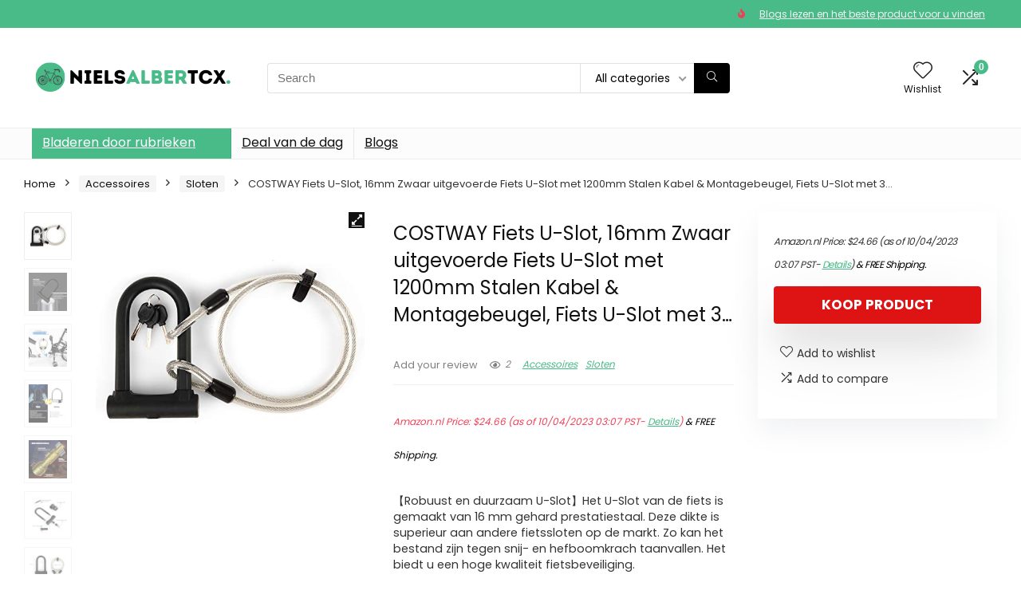

--- FILE ---
content_type: text/html; charset=UTF-8
request_url: https://www.nielsalbertcx.be/product/costway-fiets-u-slot-16mm-zwaar-uitgevoerde-fiets-u-slot-met-1200mm-stalen-kabel-montagebeugel-fiets-u-slot-met-3-sleutels-geschikt-voor-racefietsen-berg-fiets-elektrische-fiets-vouwfietsen/
body_size: 31381
content:
<!DOCTYPE html>
<html lang="en-US">
<head>
<meta charset="UTF-8" />
<meta name="viewport" content="width=device-width, initial-scale=1.0" />
<!-- feeds & pingback -->
<link rel="profile" href="http://gmpg.org/xfn/11" />
<link rel="pingback" href="https://www.nielsalbertcx.be/xmlrpc.php" />
<title>COSTWAY Fiets U-Slot, 16mm Zwaar uitgevoerde Fiets U-Slot met 1200mm Stalen Kabel &amp; Montagebeugel, Fiets U-Slot met 3… &#8211; Nielsalbertcx</title>
<meta name='robots' content='max-image-preview:large' />
			<!-- start/ frontend header/ WooZone -->
					<style type="text/css">
				.WooZone-price-info {
					font-size: 0.6em;
				}
				.woocommerce div.product p.price, .woocommerce div.product span.price {
					line-height: initial !important;
				}
			</style>
					<!-- end/ frontend header/ WooZone -->
		<script>window._wca = window._wca || [];</script>
<link rel='dns-prefetch' href='//stats.wp.com' />
<link rel='dns-prefetch' href='//fonts.googleapis.com' />
<link rel="alternate" type="application/rss+xml" title="Nielsalbertcx &raquo; Feed" href="https://www.nielsalbertcx.be/feed/" />
<link rel="alternate" title="oEmbed (JSON)" type="application/json+oembed" href="https://www.nielsalbertcx.be/wp-json/oembed/1.0/embed?url=https%3A%2F%2Fwww.nielsalbertcx.be%2Fproduct%2Fcostway-fiets-u-slot-16mm-zwaar-uitgevoerde-fiets-u-slot-met-1200mm-stalen-kabel-montagebeugel-fiets-u-slot-met-3-sleutels-geschikt-voor-racefietsen-berg-fiets-elektrische-fiets-vouwfietsen%2F" />
<link rel="alternate" title="oEmbed (XML)" type="text/xml+oembed" href="https://www.nielsalbertcx.be/wp-json/oembed/1.0/embed?url=https%3A%2F%2Fwww.nielsalbertcx.be%2Fproduct%2Fcostway-fiets-u-slot-16mm-zwaar-uitgevoerde-fiets-u-slot-met-1200mm-stalen-kabel-montagebeugel-fiets-u-slot-met-3-sleutels-geschikt-voor-racefietsen-berg-fiets-elektrische-fiets-vouwfietsen%2F&#038;format=xml" />
<style id='wp-img-auto-sizes-contain-inline-css' type='text/css'>
img:is([sizes=auto i],[sizes^="auto," i]){contain-intrinsic-size:3000px 1500px}
/*# sourceURL=wp-img-auto-sizes-contain-inline-css */
</style>

<link rel='stylesheet' id='rhstyle-css' href='https://www.nielsalbertcx.be/wp-content/themes/rehub-theme/style.css?ver=19.8.1' type='text/css' media='all' />
<link rel='stylesheet' id='rhslidingpanel-css' href='https://www.nielsalbertcx.be/wp-content/themes/rehub-theme/css/slidingpanel.css?ver=1.0' type='text/css' media='all' />
<link rel='stylesheet' id='rhcompare-css' href='https://www.nielsalbertcx.be/wp-content/themes/rehub-theme/css/dynamiccomparison.css?ver=1.3' type='text/css' media='all' />
<link rel='stylesheet' id='thickbox.css-css' href='https://www.nielsalbertcx.be/wp-includes/js/thickbox/thickbox.css?ver=13.5.6' type='text/css' media='all' />
<style id='wp-emoji-styles-inline-css' type='text/css'>

	img.wp-smiley, img.emoji {
		display: inline !important;
		border: none !important;
		box-shadow: none !important;
		height: 1em !important;
		width: 1em !important;
		margin: 0 0.07em !important;
		vertical-align: -0.1em !important;
		background: none !important;
		padding: 0 !important;
	}
/*# sourceURL=wp-emoji-styles-inline-css */
</style>
<link rel='stylesheet' id='wp-block-library-css' href='https://www.nielsalbertcx.be/wp-includes/css/dist/block-library/style.min.css?ver=6.9' type='text/css' media='all' />
<link rel='stylesheet' id='mediaelement-css' href='https://www.nielsalbertcx.be/wp-includes/js/mediaelement/mediaelementplayer-legacy.min.css?ver=4.2.17' type='text/css' media='all' />
<link rel='stylesheet' id='wp-mediaelement-css' href='https://www.nielsalbertcx.be/wp-includes/js/mediaelement/wp-mediaelement.min.css?ver=6.9' type='text/css' media='all' />
<style id='jetpack-sharing-buttons-style-inline-css' type='text/css'>
.jetpack-sharing-buttons__services-list{display:flex;flex-direction:row;flex-wrap:wrap;gap:0;list-style-type:none;margin:5px;padding:0}.jetpack-sharing-buttons__services-list.has-small-icon-size{font-size:12px}.jetpack-sharing-buttons__services-list.has-normal-icon-size{font-size:16px}.jetpack-sharing-buttons__services-list.has-large-icon-size{font-size:24px}.jetpack-sharing-buttons__services-list.has-huge-icon-size{font-size:36px}@media print{.jetpack-sharing-buttons__services-list{display:none!important}}.editor-styles-wrapper .wp-block-jetpack-sharing-buttons{gap:0;padding-inline-start:0}ul.jetpack-sharing-buttons__services-list.has-background{padding:1.25em 2.375em}
/*# sourceURL=https://www.nielsalbertcx.be/wp-content/plugins/jetpack/_inc/blocks/sharing-buttons/view.css */
</style>
<style id='global-styles-inline-css' type='text/css'>
:root{--wp--preset--aspect-ratio--square: 1;--wp--preset--aspect-ratio--4-3: 4/3;--wp--preset--aspect-ratio--3-4: 3/4;--wp--preset--aspect-ratio--3-2: 3/2;--wp--preset--aspect-ratio--2-3: 2/3;--wp--preset--aspect-ratio--16-9: 16/9;--wp--preset--aspect-ratio--9-16: 9/16;--wp--preset--color--black: #000000;--wp--preset--color--cyan-bluish-gray: #abb8c3;--wp--preset--color--white: #ffffff;--wp--preset--color--pale-pink: #f78da7;--wp--preset--color--vivid-red: #cf2e2e;--wp--preset--color--luminous-vivid-orange: #ff6900;--wp--preset--color--luminous-vivid-amber: #fcb900;--wp--preset--color--light-green-cyan: #7bdcb5;--wp--preset--color--vivid-green-cyan: #00d084;--wp--preset--color--pale-cyan-blue: #8ed1fc;--wp--preset--color--vivid-cyan-blue: #0693e3;--wp--preset--color--vivid-purple: #9b51e0;--wp--preset--color--main: var(--rehub-main-color);--wp--preset--color--secondary: var(--rehub-sec-color);--wp--preset--color--buttonmain: var(--rehub-main-btn-bg);--wp--preset--color--cyan-grey: #abb8c3;--wp--preset--color--orange-light: #fcb900;--wp--preset--color--red: #cf2e2e;--wp--preset--color--red-bright: #f04057;--wp--preset--color--vivid-green: #00d084;--wp--preset--color--orange: #ff6900;--wp--preset--color--blue: #0693e3;--wp--preset--gradient--vivid-cyan-blue-to-vivid-purple: linear-gradient(135deg,rgb(6,147,227) 0%,rgb(155,81,224) 100%);--wp--preset--gradient--light-green-cyan-to-vivid-green-cyan: linear-gradient(135deg,rgb(122,220,180) 0%,rgb(0,208,130) 100%);--wp--preset--gradient--luminous-vivid-amber-to-luminous-vivid-orange: linear-gradient(135deg,rgb(252,185,0) 0%,rgb(255,105,0) 100%);--wp--preset--gradient--luminous-vivid-orange-to-vivid-red: linear-gradient(135deg,rgb(255,105,0) 0%,rgb(207,46,46) 100%);--wp--preset--gradient--very-light-gray-to-cyan-bluish-gray: linear-gradient(135deg,rgb(238,238,238) 0%,rgb(169,184,195) 100%);--wp--preset--gradient--cool-to-warm-spectrum: linear-gradient(135deg,rgb(74,234,220) 0%,rgb(151,120,209) 20%,rgb(207,42,186) 40%,rgb(238,44,130) 60%,rgb(251,105,98) 80%,rgb(254,248,76) 100%);--wp--preset--gradient--blush-light-purple: linear-gradient(135deg,rgb(255,206,236) 0%,rgb(152,150,240) 100%);--wp--preset--gradient--blush-bordeaux: linear-gradient(135deg,rgb(254,205,165) 0%,rgb(254,45,45) 50%,rgb(107,0,62) 100%);--wp--preset--gradient--luminous-dusk: linear-gradient(135deg,rgb(255,203,112) 0%,rgb(199,81,192) 50%,rgb(65,88,208) 100%);--wp--preset--gradient--pale-ocean: linear-gradient(135deg,rgb(255,245,203) 0%,rgb(182,227,212) 50%,rgb(51,167,181) 100%);--wp--preset--gradient--electric-grass: linear-gradient(135deg,rgb(202,248,128) 0%,rgb(113,206,126) 100%);--wp--preset--gradient--midnight: linear-gradient(135deg,rgb(2,3,129) 0%,rgb(40,116,252) 100%);--wp--preset--font-size--small: 13px;--wp--preset--font-size--medium: 20px;--wp--preset--font-size--large: 36px;--wp--preset--font-size--x-large: 42px;--wp--preset--font-family--system-font: -apple-system,BlinkMacSystemFont,"Segoe UI",Roboto,Oxygen-Sans,Ubuntu,Cantarell,"Helvetica Neue",sans-serif;--wp--preset--font-family--rh-nav-font: var(--rehub-nav-font,-apple-system,BlinkMacSystemFont,"Segoe UI",Roboto,Oxygen-Sans,Ubuntu,Cantarell,"Helvetica Neue",sans-serif);--wp--preset--font-family--rh-head-font: var(--rehub-head-font,-apple-system,BlinkMacSystemFont,"Segoe UI",Roboto,Oxygen-Sans,Ubuntu,Cantarell,"Helvetica Neue",sans-serif);--wp--preset--font-family--rh-btn-font: var(--rehub-btn-font,-apple-system,BlinkMacSystemFont,"Segoe UI",Roboto,Oxygen-Sans,Ubuntu,Cantarell,"Helvetica Neue",sans-serif);--wp--preset--font-family--rh-body-font: var(--rehub-body-font,-apple-system,BlinkMacSystemFont,"Segoe UI",Roboto,Oxygen-Sans,Ubuntu,Cantarell,"Helvetica Neue",sans-serif);--wp--preset--spacing--20: 0.44rem;--wp--preset--spacing--30: 0.67rem;--wp--preset--spacing--40: 1rem;--wp--preset--spacing--50: 1.5rem;--wp--preset--spacing--60: 2.25rem;--wp--preset--spacing--70: 3.38rem;--wp--preset--spacing--80: 5.06rem;--wp--preset--shadow--natural: 6px 6px 9px rgba(0, 0, 0, 0.2);--wp--preset--shadow--deep: 12px 12px 50px rgba(0, 0, 0, 0.4);--wp--preset--shadow--sharp: 6px 6px 0px rgba(0, 0, 0, 0.2);--wp--preset--shadow--outlined: 6px 6px 0px -3px rgb(255, 255, 255), 6px 6px rgb(0, 0, 0);--wp--preset--shadow--crisp: 6px 6px 0px rgb(0, 0, 0);}:root { --wp--style--global--content-size: 760px;--wp--style--global--wide-size: 900px; }:where(body) { margin: 0; }.wp-site-blocks > .alignleft { float: left; margin-right: 2em; }.wp-site-blocks > .alignright { float: right; margin-left: 2em; }.wp-site-blocks > .aligncenter { justify-content: center; margin-left: auto; margin-right: auto; }:where(.is-layout-flex){gap: 0.5em;}:where(.is-layout-grid){gap: 0.5em;}.is-layout-flow > .alignleft{float: left;margin-inline-start: 0;margin-inline-end: 2em;}.is-layout-flow > .alignright{float: right;margin-inline-start: 2em;margin-inline-end: 0;}.is-layout-flow > .aligncenter{margin-left: auto !important;margin-right: auto !important;}.is-layout-constrained > .alignleft{float: left;margin-inline-start: 0;margin-inline-end: 2em;}.is-layout-constrained > .alignright{float: right;margin-inline-start: 2em;margin-inline-end: 0;}.is-layout-constrained > .aligncenter{margin-left: auto !important;margin-right: auto !important;}.is-layout-constrained > :where(:not(.alignleft):not(.alignright):not(.alignfull)){max-width: var(--wp--style--global--content-size);margin-left: auto !important;margin-right: auto !important;}.is-layout-constrained > .alignwide{max-width: var(--wp--style--global--wide-size);}body .is-layout-flex{display: flex;}.is-layout-flex{flex-wrap: wrap;align-items: center;}.is-layout-flex > :is(*, div){margin: 0;}body .is-layout-grid{display: grid;}.is-layout-grid > :is(*, div){margin: 0;}body{padding-top: 0px;padding-right: 0px;padding-bottom: 0px;padding-left: 0px;}a:where(:not(.wp-element-button)){text-decoration: none;}h1{font-size: 29px;line-height: 34px;margin-top: 10px;margin-bottom: 31px;}h2{font-size: 25px;line-height: 31px;margin-top: 10px;margin-bottom: 31px;}h3{font-size: 20px;line-height: 28px;margin-top: 10px;margin-bottom: 25px;}h4{font-size: 18px;line-height: 24px;margin-top: 10px;margin-bottom: 18px;}h5{font-size: 16px;line-height: 20px;margin-top: 10px;margin-bottom: 15px;}h6{font-size: 14px;line-height: 20px;margin-top: 0px;margin-bottom: 10px;}:root :where(.wp-element-button, .wp-block-button__link){background-color: #32373c;border-width: 0;color: #fff;font-family: inherit;font-size: inherit;font-style: inherit;font-weight: inherit;letter-spacing: inherit;line-height: inherit;padding-top: calc(0.667em + 2px);padding-right: calc(1.333em + 2px);padding-bottom: calc(0.667em + 2px);padding-left: calc(1.333em + 2px);text-decoration: none;text-transform: inherit;}.has-black-color{color: var(--wp--preset--color--black) !important;}.has-cyan-bluish-gray-color{color: var(--wp--preset--color--cyan-bluish-gray) !important;}.has-white-color{color: var(--wp--preset--color--white) !important;}.has-pale-pink-color{color: var(--wp--preset--color--pale-pink) !important;}.has-vivid-red-color{color: var(--wp--preset--color--vivid-red) !important;}.has-luminous-vivid-orange-color{color: var(--wp--preset--color--luminous-vivid-orange) !important;}.has-luminous-vivid-amber-color{color: var(--wp--preset--color--luminous-vivid-amber) !important;}.has-light-green-cyan-color{color: var(--wp--preset--color--light-green-cyan) !important;}.has-vivid-green-cyan-color{color: var(--wp--preset--color--vivid-green-cyan) !important;}.has-pale-cyan-blue-color{color: var(--wp--preset--color--pale-cyan-blue) !important;}.has-vivid-cyan-blue-color{color: var(--wp--preset--color--vivid-cyan-blue) !important;}.has-vivid-purple-color{color: var(--wp--preset--color--vivid-purple) !important;}.has-main-color{color: var(--wp--preset--color--main) !important;}.has-secondary-color{color: var(--wp--preset--color--secondary) !important;}.has-buttonmain-color{color: var(--wp--preset--color--buttonmain) !important;}.has-cyan-grey-color{color: var(--wp--preset--color--cyan-grey) !important;}.has-orange-light-color{color: var(--wp--preset--color--orange-light) !important;}.has-red-color{color: var(--wp--preset--color--red) !important;}.has-red-bright-color{color: var(--wp--preset--color--red-bright) !important;}.has-vivid-green-color{color: var(--wp--preset--color--vivid-green) !important;}.has-orange-color{color: var(--wp--preset--color--orange) !important;}.has-blue-color{color: var(--wp--preset--color--blue) !important;}.has-black-background-color{background-color: var(--wp--preset--color--black) !important;}.has-cyan-bluish-gray-background-color{background-color: var(--wp--preset--color--cyan-bluish-gray) !important;}.has-white-background-color{background-color: var(--wp--preset--color--white) !important;}.has-pale-pink-background-color{background-color: var(--wp--preset--color--pale-pink) !important;}.has-vivid-red-background-color{background-color: var(--wp--preset--color--vivid-red) !important;}.has-luminous-vivid-orange-background-color{background-color: var(--wp--preset--color--luminous-vivid-orange) !important;}.has-luminous-vivid-amber-background-color{background-color: var(--wp--preset--color--luminous-vivid-amber) !important;}.has-light-green-cyan-background-color{background-color: var(--wp--preset--color--light-green-cyan) !important;}.has-vivid-green-cyan-background-color{background-color: var(--wp--preset--color--vivid-green-cyan) !important;}.has-pale-cyan-blue-background-color{background-color: var(--wp--preset--color--pale-cyan-blue) !important;}.has-vivid-cyan-blue-background-color{background-color: var(--wp--preset--color--vivid-cyan-blue) !important;}.has-vivid-purple-background-color{background-color: var(--wp--preset--color--vivid-purple) !important;}.has-main-background-color{background-color: var(--wp--preset--color--main) !important;}.has-secondary-background-color{background-color: var(--wp--preset--color--secondary) !important;}.has-buttonmain-background-color{background-color: var(--wp--preset--color--buttonmain) !important;}.has-cyan-grey-background-color{background-color: var(--wp--preset--color--cyan-grey) !important;}.has-orange-light-background-color{background-color: var(--wp--preset--color--orange-light) !important;}.has-red-background-color{background-color: var(--wp--preset--color--red) !important;}.has-red-bright-background-color{background-color: var(--wp--preset--color--red-bright) !important;}.has-vivid-green-background-color{background-color: var(--wp--preset--color--vivid-green) !important;}.has-orange-background-color{background-color: var(--wp--preset--color--orange) !important;}.has-blue-background-color{background-color: var(--wp--preset--color--blue) !important;}.has-black-border-color{border-color: var(--wp--preset--color--black) !important;}.has-cyan-bluish-gray-border-color{border-color: var(--wp--preset--color--cyan-bluish-gray) !important;}.has-white-border-color{border-color: var(--wp--preset--color--white) !important;}.has-pale-pink-border-color{border-color: var(--wp--preset--color--pale-pink) !important;}.has-vivid-red-border-color{border-color: var(--wp--preset--color--vivid-red) !important;}.has-luminous-vivid-orange-border-color{border-color: var(--wp--preset--color--luminous-vivid-orange) !important;}.has-luminous-vivid-amber-border-color{border-color: var(--wp--preset--color--luminous-vivid-amber) !important;}.has-light-green-cyan-border-color{border-color: var(--wp--preset--color--light-green-cyan) !important;}.has-vivid-green-cyan-border-color{border-color: var(--wp--preset--color--vivid-green-cyan) !important;}.has-pale-cyan-blue-border-color{border-color: var(--wp--preset--color--pale-cyan-blue) !important;}.has-vivid-cyan-blue-border-color{border-color: var(--wp--preset--color--vivid-cyan-blue) !important;}.has-vivid-purple-border-color{border-color: var(--wp--preset--color--vivid-purple) !important;}.has-main-border-color{border-color: var(--wp--preset--color--main) !important;}.has-secondary-border-color{border-color: var(--wp--preset--color--secondary) !important;}.has-buttonmain-border-color{border-color: var(--wp--preset--color--buttonmain) !important;}.has-cyan-grey-border-color{border-color: var(--wp--preset--color--cyan-grey) !important;}.has-orange-light-border-color{border-color: var(--wp--preset--color--orange-light) !important;}.has-red-border-color{border-color: var(--wp--preset--color--red) !important;}.has-red-bright-border-color{border-color: var(--wp--preset--color--red-bright) !important;}.has-vivid-green-border-color{border-color: var(--wp--preset--color--vivid-green) !important;}.has-orange-border-color{border-color: var(--wp--preset--color--orange) !important;}.has-blue-border-color{border-color: var(--wp--preset--color--blue) !important;}.has-vivid-cyan-blue-to-vivid-purple-gradient-background{background: var(--wp--preset--gradient--vivid-cyan-blue-to-vivid-purple) !important;}.has-light-green-cyan-to-vivid-green-cyan-gradient-background{background: var(--wp--preset--gradient--light-green-cyan-to-vivid-green-cyan) !important;}.has-luminous-vivid-amber-to-luminous-vivid-orange-gradient-background{background: var(--wp--preset--gradient--luminous-vivid-amber-to-luminous-vivid-orange) !important;}.has-luminous-vivid-orange-to-vivid-red-gradient-background{background: var(--wp--preset--gradient--luminous-vivid-orange-to-vivid-red) !important;}.has-very-light-gray-to-cyan-bluish-gray-gradient-background{background: var(--wp--preset--gradient--very-light-gray-to-cyan-bluish-gray) !important;}.has-cool-to-warm-spectrum-gradient-background{background: var(--wp--preset--gradient--cool-to-warm-spectrum) !important;}.has-blush-light-purple-gradient-background{background: var(--wp--preset--gradient--blush-light-purple) !important;}.has-blush-bordeaux-gradient-background{background: var(--wp--preset--gradient--blush-bordeaux) !important;}.has-luminous-dusk-gradient-background{background: var(--wp--preset--gradient--luminous-dusk) !important;}.has-pale-ocean-gradient-background{background: var(--wp--preset--gradient--pale-ocean) !important;}.has-electric-grass-gradient-background{background: var(--wp--preset--gradient--electric-grass) !important;}.has-midnight-gradient-background{background: var(--wp--preset--gradient--midnight) !important;}.has-small-font-size{font-size: var(--wp--preset--font-size--small) !important;}.has-medium-font-size{font-size: var(--wp--preset--font-size--medium) !important;}.has-large-font-size{font-size: var(--wp--preset--font-size--large) !important;}.has-x-large-font-size{font-size: var(--wp--preset--font-size--x-large) !important;}.has-system-font-font-family{font-family: var(--wp--preset--font-family--system-font) !important;}.has-rh-nav-font-font-family{font-family: var(--wp--preset--font-family--rh-nav-font) !important;}.has-rh-head-font-font-family{font-family: var(--wp--preset--font-family--rh-head-font) !important;}.has-rh-btn-font-font-family{font-family: var(--wp--preset--font-family--rh-btn-font) !important;}.has-rh-body-font-font-family{font-family: var(--wp--preset--font-family--rh-body-font) !important;}
:where(.wp-block-post-template.is-layout-flex){gap: 1.25em;}:where(.wp-block-post-template.is-layout-grid){gap: 1.25em;}
:where(.wp-block-term-template.is-layout-flex){gap: 1.25em;}:where(.wp-block-term-template.is-layout-grid){gap: 1.25em;}
:where(.wp-block-columns.is-layout-flex){gap: 2em;}:where(.wp-block-columns.is-layout-grid){gap: 2em;}
:root :where(.wp-block-pullquote){font-size: 1.5em;line-height: 1.6;}
:root :where(.wp-block-post-title){margin-top: 4px;margin-right: 0;margin-bottom: 15px;margin-left: 0;}
:root :where(.wp-block-image){margin-top: 0px;margin-bottom: 31px;}
:root :where(.wp-block-media-text){margin-top: 0px;margin-bottom: 31px;}
:root :where(.wp-block-post-content){font-size: 16px;line-height: 28px;}
/*# sourceURL=global-styles-inline-css */
</style>
<link rel='stylesheet' id='Poppins-css' href='//fonts.googleapis.com/css?family=Poppins%3Anormal%2C700&#038;subset=latin&#038;ver=6.9' type='text/css' media='all' />
<link rel='stylesheet' id='photoswipe-css' href='https://www.nielsalbertcx.be/wp-content/plugins/woocommerce/assets/css/photoswipe/photoswipe.min.css?ver=10.4.3' type='text/css' media='all' />
<link rel='stylesheet' id='photoswipe-default-skin-css' href='https://www.nielsalbertcx.be/wp-content/plugins/woocommerce/assets/css/photoswipe/default-skin/default-skin.min.css?ver=10.4.3' type='text/css' media='all' />
<style id='woocommerce-inline-inline-css' type='text/css'>
.woocommerce form .form-row .required { visibility: visible; }
/*# sourceURL=woocommerce-inline-inline-css */
</style>
<link rel='stylesheet' id='WooZone-frontend-style-css' href='https://www.nielsalbertcx.be/wp-content/plugins/woozone/lib/frontend/css/frontend.css?ver=13.5.6' type='text/css' media='all' />
<link rel='stylesheet' id='WooZoneProducts-css' href='https://www.nielsalbertcx.be/wp-content/plugins/woozone/modules/product_in_post/style.css?ver=13.5.6' type='text/css' media='all' />
<link rel='stylesheet' id='rehubicons-css' href='https://www.nielsalbertcx.be/wp-content/themes/rehub-theme/iconstyle.css?ver=19.8.1' type='text/css' media='all' />
<link rel='stylesheet' id='rhelementor-css' href='https://www.nielsalbertcx.be/wp-content/themes/rehub-theme/css/elementor.css?ver=1.0' type='text/css' media='all' />
<link rel='stylesheet' id='rehub-woocommerce-css' href='https://www.nielsalbertcx.be/wp-content/themes/rehub-theme/css/woocommerce.css?ver=19.8.1' type='text/css' media='all' />
<link rel='stylesheet' id='rhquantity-css' href='https://www.nielsalbertcx.be/wp-content/themes/rehub-theme/css/quantity.css?ver=1.5' type='text/css' media='all' />
<link rel='stylesheet' id='rhwoosingle-css' href='https://www.nielsalbertcx.be/wp-content/themes/rehub-theme/css/woosingle.css?ver=19.8.1' type='text/css' media='all' />
<script type="text/javascript" src="https://www.nielsalbertcx.be/wp-includes/js/jquery/jquery.min.js?ver=3.7.1" id="jquery-core-js"></script>
<script type="text/javascript" src="https://www.nielsalbertcx.be/wp-includes/js/jquery/jquery-migrate.min.js?ver=3.4.1" id="jquery-migrate-js"></script>
<script type="text/javascript" id="rehub-postview-js-extra">
/* <![CDATA[ */
var postviewvar = {"rhpost_ajax_url":"https://www.nielsalbertcx.be/wp-content/plugins/rehub-framework/includes/rehub_ajax.php","post_id":"6145"};
//# sourceURL=rehub-postview-js-extra
/* ]]> */
</script>
<script type="text/javascript" src="https://www.nielsalbertcx.be/wp-content/plugins/rehub-framework/assets/js/postviews.js?ver=6.9" id="rehub-postview-js"></script>
<script type="text/javascript" src="https://www.nielsalbertcx.be/wp-content/plugins/woocommerce/assets/js/jquery-blockui/jquery.blockUI.min.js?ver=2.7.0-wc.10.4.3" id="wc-jquery-blockui-js" defer="defer" data-wp-strategy="defer"></script>
<script type="text/javascript" id="wc-add-to-cart-js-extra">
/* <![CDATA[ */
var wc_add_to_cart_params = {"ajax_url":"/wp-admin/admin-ajax.php","wc_ajax_url":"/?wc-ajax=%%endpoint%%","i18n_view_cart":"View cart","cart_url":"https://www.nielsalbertcx.be/cart/","is_cart":"","cart_redirect_after_add":"no","i18n_added_to_cart":"Has been added to cart."};
//# sourceURL=wc-add-to-cart-js-extra
/* ]]> */
</script>
<script type="text/javascript" src="https://www.nielsalbertcx.be/wp-content/plugins/woocommerce/assets/js/frontend/add-to-cart.min.js?ver=10.4.3" id="wc-add-to-cart-js" defer="defer" data-wp-strategy="defer"></script>
<script type="text/javascript" src="https://www.nielsalbertcx.be/wp-content/plugins/woocommerce/assets/js/zoom/jquery.zoom.min.js?ver=1.7.21-wc.10.4.3" id="wc-zoom-js" defer="defer" data-wp-strategy="defer"></script>
<script type="text/javascript" src="https://www.nielsalbertcx.be/wp-content/plugins/woocommerce/assets/js/flexslider/jquery.flexslider.min.js?ver=2.7.2-wc.10.4.3" id="wc-flexslider-js" defer="defer" data-wp-strategy="defer"></script>
<script type="text/javascript" src="https://www.nielsalbertcx.be/wp-content/plugins/woocommerce/assets/js/photoswipe/photoswipe.min.js?ver=4.1.1-wc.10.4.3" id="wc-photoswipe-js" defer="defer" data-wp-strategy="defer"></script>
<script type="text/javascript" src="https://www.nielsalbertcx.be/wp-content/plugins/woocommerce/assets/js/photoswipe/photoswipe-ui-default.min.js?ver=4.1.1-wc.10.4.3" id="wc-photoswipe-ui-default-js" defer="defer" data-wp-strategy="defer"></script>
<script type="text/javascript" id="wc-single-product-js-extra">
/* <![CDATA[ */
var wc_single_product_params = {"i18n_required_rating_text":"Please select a rating","i18n_rating_options":["1 of 5 stars","2 of 5 stars","3 of 5 stars","4 of 5 stars","5 of 5 stars"],"i18n_product_gallery_trigger_text":"View full-screen image gallery","review_rating_required":"yes","flexslider":{"rtl":false,"animation":"slide","smoothHeight":true,"directionNav":false,"controlNav":"thumbnails","slideshow":false,"animationSpeed":500,"animationLoop":false,"allowOneSlide":false},"zoom_enabled":"1","zoom_options":[],"photoswipe_enabled":"1","photoswipe_options":{"shareEl":false,"closeOnScroll":false,"history":false,"hideAnimationDuration":0,"showAnimationDuration":0},"flexslider_enabled":"1"};
//# sourceURL=wc-single-product-js-extra
/* ]]> */
</script>
<script type="text/javascript" src="https://www.nielsalbertcx.be/wp-content/plugins/woocommerce/assets/js/frontend/single-product.min.js?ver=10.4.3" id="wc-single-product-js" defer="defer" data-wp-strategy="defer"></script>
<script type="text/javascript" src="https://www.nielsalbertcx.be/wp-content/plugins/woocommerce/assets/js/js-cookie/js.cookie.min.js?ver=2.1.4-wc.10.4.3" id="wc-js-cookie-js" defer="defer" data-wp-strategy="defer"></script>
<script type="text/javascript" id="woocommerce-js-extra">
/* <![CDATA[ */
var woocommerce_params = {"ajax_url":"/wp-admin/admin-ajax.php","wc_ajax_url":"/?wc-ajax=%%endpoint%%","i18n_password_show":"Show password","i18n_password_hide":"Hide password"};
//# sourceURL=woocommerce-js-extra
/* ]]> */
</script>
<script type="text/javascript" src="https://www.nielsalbertcx.be/wp-content/plugins/woocommerce/assets/js/frontend/woocommerce.min.js?ver=10.4.3" id="woocommerce-js" defer="defer" data-wp-strategy="defer"></script>
<script type="text/javascript" id="WooZone-frontend-script-js-extra">
/* <![CDATA[ */
var woozone_vars = {"ajax_url":"https://www.nielsalbertcx.be/wp-admin/admin-ajax.php","checkout_url":"https://www.nielsalbertcx.be/checkout/","lang":{"loading":"Loading...","closing":"Closing...","saving":"Saving...","updating":"Updating...","amzcart_checkout":"checkout done","amzcart_cancel":"canceled","amzcart_checkout_msg":"all good","amzcart_cancel_msg":"You must check or cancel all amazon shops!","available_yes":"available","available_no":"not available","load_cross_sell_box":"Frequently Bought Together Loading..."}};
//# sourceURL=WooZone-frontend-script-js-extra
/* ]]> */
</script>
<script type="text/javascript" src="https://www.nielsalbertcx.be/wp-content/plugins/woozone/lib/frontend/js/frontend.js?ver=13.5.6" id="WooZone-frontend-script-js"></script>
<script type="text/javascript" src="https://stats.wp.com/s-202603.js" id="woocommerce-analytics-js" defer="defer" data-wp-strategy="defer"></script>
<script type="text/javascript" id="wc-cart-fragments-js-extra">
/* <![CDATA[ */
var wc_cart_fragments_params = {"ajax_url":"/wp-admin/admin-ajax.php","wc_ajax_url":"/?wc-ajax=%%endpoint%%","cart_hash_key":"wc_cart_hash_ea1eb4993beb2dc6d566ab0e2a042da3","fragment_name":"wc_fragments_ea1eb4993beb2dc6d566ab0e2a042da3","request_timeout":"5000"};
//# sourceURL=wc-cart-fragments-js-extra
/* ]]> */
</script>
<script type="text/javascript" src="https://www.nielsalbertcx.be/wp-content/plugins/woocommerce/assets/js/frontend/cart-fragments.min.js?ver=10.4.3" id="wc-cart-fragments-js" defer="defer" data-wp-strategy="defer"></script>
<link rel="https://api.w.org/" href="https://www.nielsalbertcx.be/wp-json/" /><link rel="alternate" title="JSON" type="application/json" href="https://www.nielsalbertcx.be/wp-json/wp/v2/product/6145" /><link rel="EditURI" type="application/rsd+xml" title="RSD" href="https://www.nielsalbertcx.be/xmlrpc.php?rsd" />
<meta name="generator" content="WordPress 6.9" />
<meta name="generator" content="WooCommerce 10.4.3" />
<link rel="canonical" href="https://www.nielsalbertcx.be/product/costway-fiets-u-slot-16mm-zwaar-uitgevoerde-fiets-u-slot-met-1200mm-stalen-kabel-montagebeugel-fiets-u-slot-met-3-sleutels-geschikt-voor-racefietsen-berg-fiets-elektrische-fiets-vouwfietsen/" />
<link rel='shortlink' href='https://www.nielsalbertcx.be/?p=6145' />
	<style>img#wpstats{display:none}</style>
		<link rel="preload" href="https://www.nielsalbertcx.be/wp-content/themes/rehub-theme/fonts/rhicons.woff2?3oibrk" as="font" type="font/woff2" crossorigin="crossorigin"><style type="text/css"> @media (min-width:1025px){header .logo-section{padding:30px 0;}}nav.top_menu > ul > li > a{font-weight:normal;}.dl-menuwrapper li a,nav.top_menu > ul > li > a,#re_menu_near_logo li,#re_menu_near_logo li{font-family:"Poppins",trebuchet ms !important;font-weight:normal;font-style:normal;}:root{--rehub-nav-font:Poppins;}.rehub_feat_block div.offer_title,.rh_wrapper_video_playlist .rh_video_title_and_time .rh_video_title,.main_slider .flex-overlay h2,.related_articles ul li > a,h1,h2,h3,h4,h5,h6,.widget .title,.title h1,.title h5,.related_articles .related_title,#comments .title_comments,.commentlist .comment-author .fn,.commentlist .comment-author .fn a,.rate_bar_wrap .review-top .review-text span.review-header,.wpsm-numbox.wpsm-style6 span.num,.wpsm-numbox.wpsm-style5 span.num,.rehub-main-font,.logo .textlogo,.wp-block-quote.is-style-large,.comment-respond h3,.related_articles .related_title,.re_title_inmodal{font-family:"Poppins",trebuchet ms;font-style:normal;}.main_slider .flex-overlay h2,h1,h2,h3,h4,h5,h6,.title h1,.title h5,.comment-respond h3{font-weight:700;}:root{--rehub-head-font:Poppins;}.sidebar,.rehub-body-font,body{font-family:"Poppins",arial !important;font-weight:normal;font-style:normal;}:root{--rehub-body-font:Poppins;}.header_top_wrap{background:none repeat scroll 0 0 #49bb88!important;}.header-top,.header_top_wrap{border:none !important}.header_top_wrap .user-ava-intop:after,.header-top .top-nav > ul > li > a,.header-top a.cart-contents,.header_top_wrap .icon-search-onclick:before,.header-top .top-social,.header-top .top-social a{color:#f4f4f4 !important;}.header-top .top-nav li{border:none !important;}.left-sidebar-archive .main-side{float:right;}.left-sidebar-archive .sidebar{float:left} .widget .title:after{border-bottom:2px solid #49bb88;}.rehub-main-color-border,nav.top_menu > ul > li.vertical-menu.border-main-color .sub-menu,.rh-main-bg-hover:hover,.wp-block-quote,ul.def_btn_link_tabs li.active a,.wp-block-pullquote{border-color:#49bb88;}.wpsm_promobox.rehub_promobox{border-left-color:#49bb88!important;}.color_link{color:#49bb88 !important;}.featured_slider:hover .score,article.post .wpsm_toplist_heading:before{border-color:#49bb88;}.btn_more:hover,.tw-pagination .current{border:1px solid #49bb88;color:#fff}.rehub_woo_review .rehub_woo_tabs_menu li.current{border-top:3px solid #49bb88;}.gallery-pics .gp-overlay{box-shadow:0 0 0 4px #49bb88 inset;}.post .rehub_woo_tabs_menu li.current,.woocommerce div.product .woocommerce-tabs ul.tabs li.active{border-top:2px solid #49bb88;}.rething_item a.cat{border-bottom-color:#49bb88}nav.top_menu ul li ul.sub-menu{border-bottom:2px solid #49bb88;}.widget.deal_daywoo,.elementor-widget-wpsm_woofeatured .deal_daywoo{border:3px solid #49bb88;padding:20px;background:#fff;}.deal_daywoo .wpsm-bar-bar{background-color:#49bb88 !important} #buddypress div.item-list-tabs ul li.selected a span,#buddypress div.item-list-tabs ul li.current a span,#buddypress div.item-list-tabs ul li a span,.user-profile-div .user-menu-tab > li.active > a,.user-profile-div .user-menu-tab > li.active > a:focus,.user-profile-div .user-menu-tab > li.active > a:hover,.news_in_thumb:hover a.rh-label-string,.news_out_thumb:hover a.rh-label-string,.col-feat-grid:hover a.rh-label-string,.carousel-style-deal .re_carousel .controls,.re_carousel .controls:hover,.openedprevnext .postNavigation .postnavprev,.postNavigation .postnavprev:hover,.top_chart_pagination a.selected,.flex-control-paging li a.flex-active,.flex-control-paging li a:hover,.btn_more:hover,body .tabs-menu li:hover,body .tabs-menu li.current,.featured_slider:hover .score,#bbp_user_edit_submit,.bbp-topic-pagination a,.bbp-topic-pagination a,.custom-checkbox label.checked:after,.slider_post .caption,ul.postpagination li.active a,ul.postpagination li:hover a,ul.postpagination li a:focus,.top_theme h5 strong,.re_carousel .text:after,#topcontrol:hover,.main_slider .flex-overlay:hover a.read-more,.rehub_chimp #mc_embed_signup input#mc-embedded-subscribe,#rank_1.rank_count,#toplistmenu > ul li:before,.rehub_chimp:before,.wpsm-members > strong:first-child,.r_catbox_btn,.wpcf7 .wpcf7-submit,.wpsm_pretty_hover li:hover,.wpsm_pretty_hover li.current,.rehub-main-color-bg,.togglegreedybtn:after,.rh-bg-hover-color:hover a.rh-label-string,.rh-main-bg-hover:hover,.rh_wrapper_video_playlist .rh_video_currently_playing,.rh_wrapper_video_playlist .rh_video_currently_playing.rh_click_video:hover,.rtmedia-list-item .rtmedia-album-media-count,.tw-pagination .current,.dokan-dashboard .dokan-dash-sidebar ul.dokan-dashboard-menu li.active,.dokan-dashboard .dokan-dash-sidebar ul.dokan-dashboard-menu li:hover,.dokan-dashboard .dokan-dash-sidebar ul.dokan-dashboard-menu li.dokan-common-links a:hover,#ywqa-submit-question,.woocommerce .widget_price_filter .ui-slider .ui-slider-range,.rh-hov-bor-line > a:after,nav.top_menu > ul:not(.off-canvas) > li > a:after,.rh-border-line:after,.wpsm-table.wpsm-table-main-color table tr th,.rh-hov-bg-main-slide:before,.rh-hov-bg-main-slidecol .col_item:before,.mvx-tablink.active::before{background:#49bb88;}@media (max-width:767px){.postNavigation .postnavprev{background:#49bb88;}}.rh-main-bg-hover:hover,.rh-main-bg-hover:hover .whitehovered,.user-profile-div .user-menu-tab > li.active > a{color:#fff !important} a,.carousel-style-deal .deal-item .priced_block .price_count ins,nav.top_menu ul li.menu-item-has-children ul li.menu-item-has-children > a:before,.flexslider .fa-pulse,.footer-bottom .widget .f_menu li a:hover,.comment_form h3 a,.bbp-body li.bbp-forum-info > a:hover,.bbp-body li.bbp-topic-title > a:hover,#subscription-toggle a:before,#favorite-toggle a:before,.aff_offer_links .aff_name a,.rh-deal-price,.commentlist .comment-content small a,.related_articles .title_cat_related a,article em.emph,.campare_table table.one td strong.red,.sidebar .tabs-item .detail p a,.footer-bottom .widget .title span,footer p a,.welcome-frase strong,article.post .wpsm_toplist_heading:before,.post a.color_link,.categoriesbox:hover h3 a:after,.bbp-body li.bbp-forum-info > a,.bbp-body li.bbp-topic-title > a,.widget .title i,.woocommerce-MyAccount-navigation ul li.is-active a,.category-vendormenu li.current a,.deal_daywoo .title,.rehub-main-color,.wpsm_pretty_colored ul li.current a,.wpsm_pretty_colored ul li.current,.rh-heading-hover-color:hover h2 a,.rh-heading-hover-color:hover h3 a,.rh-heading-hover-color:hover h4 a,.rh-heading-hover-color:hover h5 a,.rh-heading-hover-color:hover h3,.rh-heading-hover-color:hover h2,.rh-heading-hover-color:hover h4,.rh-heading-hover-color:hover h5,.rh-heading-hover-color:hover .rh-heading-hover-item a,.rh-heading-icon:before,.widget_layered_nav ul li.chosen a:before,.wp-block-quote.is-style-large p,ul.page-numbers li span.current,ul.page-numbers li a:hover,ul.page-numbers li.active a,.page-link > span:not(.page-link-title),blockquote:not(.wp-block-quote) p,span.re_filtersort_btn:hover,span.active.re_filtersort_btn,.deal_daywoo .price,div.sortingloading:after{color:#49bb88;} .page-link > span:not(.page-link-title),.widget.widget_affegg_widget .title,.widget.top_offers .title,.widget.cegg_widget_products .title,header .header_first_style .search form.search-form [type="submit"],header .header_eight_style .search form.search-form [type="submit"],.filter_home_pick span.active,.filter_home_pick span:hover,.filter_product_pick span.active,.filter_product_pick span:hover,.rh_tab_links a.active,.rh_tab_links a:hover,.wcv-navigation ul.menu li.active,.wcv-navigation ul.menu li:hover a,form.search-form [type="submit"],.rehub-sec-color-bg,input#ywqa-submit-question,input#ywqa-send-answer,.woocommerce button.button.alt,.tabsajax span.active.re_filtersort_btn,.wpsm-table.wpsm-table-sec-color table tr th,.rh-slider-arrow,.rh-hov-bg-sec-slide:before,.rh-hov-bg-sec-slidecol .col_item:before{background:#000000 !important;color:#fff !important;outline:0}.widget.widget_affegg_widget .title:after,.widget.top_offers .title:after,.widget.cegg_widget_products .title:after{border-top-color:#000000 !important;}.page-link > span:not(.page-link-title){border:1px solid #000000;}.page-link > span:not(.page-link-title),.header_first_style .search form.search-form [type="submit"] i{color:#fff !important;}.rh_tab_links a.active,.rh_tab_links a:hover,.rehub-sec-color-border,nav.top_menu > ul > li.vertical-menu.border-sec-color > .sub-menu,body .rh-slider-thumbs-item--active{border-color:#000000}.rh_wrapper_video_playlist .rh_video_currently_playing,.rh_wrapper_video_playlist .rh_video_currently_playing.rh_click_video:hover{background-color:#000000;box-shadow:1200px 0 0 #000000 inset;}.rehub-sec-color{color:#000000} form.search-form input[type="text"]{border-radius:4px}.news .priced_block .price_count,.blog_string .priced_block .price_count,.main_slider .price_count{margin-right:5px}.right_aff .priced_block .btn_offer_block,.right_aff .priced_block .price_count{border-radius:0 !important}form.search-form.product-search-form input[type="text"]{border-radius:4px 0 0 4px;}form.search-form [type="submit"]{border-radius:0 4px 4px 0;}.rtl form.search-form.product-search-form input[type="text"]{border-radius:0 4px 4px 0;}.rtl form.search-form [type="submit"]{border-radius:4px 0 0 4px;}.price_count,.rehub_offer_coupon,#buddypress .dir-search input[type=text],.gmw-form-wrapper input[type=text],.gmw-form-wrapper select,#buddypress a.button,.btn_more,#main_header .wpsm-button,#rh-header-cover-image .wpsm-button,#wcvendor_image_bg .wpsm-button,input[type="text"],textarea,input[type="tel"],input[type="password"],input[type="email"],input[type="url"],input[type="number"],.def_btn,input[type="submit"],input[type="button"],input[type="reset"],.rh_offer_list .offer_thumb .deal_img_wrap,.grid_onsale,.rehub-main-smooth,.re_filter_instore span.re_filtersort_btn:hover,.re_filter_instore span.active.re_filtersort_btn,#buddypress .standard-form input[type=text],#buddypress .standard-form textarea,.blacklabelprice{border-radius:4px}.news-community,.woocommerce .products.grid_woo .product,.rehub_chimp #mc_embed_signup input.email,#mc_embed_signup input#mc-embedded-subscribe,.rh_offer_list,.woo-tax-logo,#buddypress div.item-list-tabs ul li a,#buddypress form#whats-new-form,#buddypress div#invite-list,#buddypress #send-reply div.message-box,.rehub-sec-smooth,.rate-bar-bar,.rate-bar,#wcfm-main-contentainer #wcfm-content,.wcfm_welcomebox_header{border-radius:5px}#rhSplashSearch form.search-form input[type="text"],#rhSplashSearch form.search-form [type="submit"]{border-radius:0 !important} .woocommerce .woo-button-area .masked_coupon,.woocommerce a.woo_loop_btn,.woocommerce .button.checkout,.woocommerce input.button.alt,.woocommerce a.add_to_cart_button:not(.flat-woo-btn),.woocommerce-page a.add_to_cart_button:not(.flat-woo-btn),.woocommerce .single_add_to_cart_button,.woocommerce div.product form.cart .button,.woocommerce .checkout-button.button,.priced_block .btn_offer_block,.priced_block .button,.rh-deal-compact-btn,input.mdf_button,#buddypress input[type="submit"],#buddypress input[type="button"],#buddypress input[type="reset"],#buddypress button.submit,.wpsm-button.rehub_main_btn,.wcv-grid a.button,input.gmw-submit,#ws-plugin--s2member-profile-submit,#rtmedia_create_new_album,input[type="submit"].dokan-btn-theme,a.dokan-btn-theme,.dokan-btn-theme,#wcfm_membership_container a.wcfm_submit_button,.woocommerce button.button,.rehub-main-btn-bg,.woocommerce #payment #place_order,.wc-block-grid__product-add-to-cart.wp-block-button .wp-block-button__link{background:none #de1414 !important;color:#ffffff !important;fill:#ffffff !important;border:none !important;text-decoration:none !important;outline:0;box-shadow:-1px 6px 19px rgba(222,20,20,0.2) !important;border-radius:4px !important;}.rehub-main-btn-bg > a{color:#ffffff !important;}.woocommerce a.woo_loop_btn:hover,.woocommerce .button.checkout:hover,.woocommerce input.button.alt:hover,.woocommerce a.add_to_cart_button:not(.flat-woo-btn):hover,.woocommerce-page a.add_to_cart_button:not(.flat-woo-btn):hover,.woocommerce a.single_add_to_cart_button:hover,.woocommerce-page a.single_add_to_cart_button:hover,.woocommerce div.product form.cart .button:hover,.woocommerce-page div.product form.cart .button:hover,.woocommerce .checkout-button.button:hover,.priced_block .btn_offer_block:hover,.wpsm-button.rehub_main_btn:hover,#buddypress input[type="submit"]:hover,#buddypress input[type="button"]:hover,#buddypress input[type="reset"]:hover,#buddypress button.submit:hover,.small_post .btn:hover,.ap-pro-form-field-wrapper input[type="submit"]:hover,.wcv-grid a.button:hover,#ws-plugin--s2member-profile-submit:hover,.rething_button .btn_more:hover,#wcfm_membership_container a.wcfm_submit_button:hover,.woocommerce #payment #place_order:hover,.woocommerce button.button:hover,.rehub-main-btn-bg:hover,.rehub-main-btn-bg:hover > a,.wc-block-grid__product-add-to-cart.wp-block-button .wp-block-button__link:hover{background:none #49bb88 !important;color:#ffffff !important;border-color:transparent;box-shadow:-1px 6px 13px rgba(73,187,136,0.4) !important;}.rehub_offer_coupon:hover{border:1px dashed #49bb88;}.rehub_offer_coupon:hover i.far,.rehub_offer_coupon:hover i.fal,.rehub_offer_coupon:hover i.fas{color:#49bb88}.re_thing_btn .rehub_offer_coupon.not_masked_coupon:hover{color:#49bb88 !important}.woocommerce a.woo_loop_btn:active,.woocommerce .button.checkout:active,.woocommerce .button.alt:active,.woocommerce a.add_to_cart_button:not(.flat-woo-btn):active,.woocommerce-page a.add_to_cart_button:not(.flat-woo-btn):active,.woocommerce a.single_add_to_cart_button:active,.woocommerce-page a.single_add_to_cart_button:active,.woocommerce div.product form.cart .button:active,.woocommerce-page div.product form.cart .button:active,.woocommerce .checkout-button.button:active,.wpsm-button.rehub_main_btn:active,#buddypress input[type="submit"]:active,#buddypress input[type="button"]:active,#buddypress input[type="reset"]:active,#buddypress button.submit:active,.ap-pro-form-field-wrapper input[type="submit"]:active,.wcv-grid a.button:active,#ws-plugin--s2member-profile-submit:active,.woocommerce #payment #place_order:active,input[type="submit"].dokan-btn-theme:active,a.dokan-btn-theme:active,.dokan-btn-theme:active,.woocommerce button.button:active,.rehub-main-btn-bg:active,.wc-block-grid__product-add-to-cart.wp-block-button .wp-block-button__link:active{background:none #de1414 !important;box-shadow:0 1px 0 #999 !important;top:2px;color:#ffffff !important;}.rehub_btn_color,.rehub_chimp_flat #mc_embed_signup input#mc-embedded-subscribe{background-color:#de1414;border:1px solid #de1414;color:#ffffff;text-shadow:none}.rehub_btn_color:hover{color:#ffffff;background-color:#49bb88;border:1px solid #49bb88;}.rething_button .btn_more{border:1px solid #de1414;color:#de1414;}.rething_button .priced_block.block_btnblock .price_count{color:#de1414;font-weight:normal;}.widget_merchant_list .buttons_col{background-color:#de1414 !important;}.widget_merchant_list .buttons_col a{color:#ffffff !important;}.rehub-svg-btn-fill svg{fill:#de1414;}.rehub-svg-btn-stroke svg{stroke:#de1414;}@media (max-width:767px){#float-panel-woo-area{border-top:1px solid #de1414}}:root{--rehub-main-color:#49bb88;--rehub-sec-color:#000000;--rehub-main-btn-bg:#de1414;--rehub-link-color:#49bb88;}.compare-full-thumbnails a{width:18%;}@media (min-width:1400px){nav.top_menu > ul > li.vertical-menu > ul > li.inner-700 > .sub-menu{min-width:850px;}.postimagetrend.two_column .wrap img{min-height:120px}.postimagetrend.two_column .wrap{height:120px}.rh-boxed-container .rh-outer-wrap{width:1380px}.rh-container,.content{width:1330px;}.calcposright{right:calc((100% - 1330px)/2);}.rtl .calcposright{left:calc((100% - 1330px)/2);right:auto;}.centered-container .vc_col-sm-12 > * > .wpb_wrapper,.vc_section > .vc_row,.wcfm-membership-wrapper,body .elementor-section.elementor-section-boxed > .elementor-container,.wp-block-cover__inner-container{max-width:1330px;}.sidebar,.side-twocol,.vc_row.vc_rehub_container > .vc_col-sm-4{width:300px}.vc_row.vc_rehub_container > .vc_col-sm-8,.main-side:not(.full_width),.main_slider.flexslider{width:1000px;}}@media (min-width:1600px){.rehub_chimp h3{font-size:20px}.rh-boxed-container .rh-outer-wrap{width:1580px}.rh-container,.content{width:1530px;}.calcposright{right:calc((100% - 1530px)/2);}.rtl .calcposright{left:calc((100% - 1530px)/2);right:auto;}.rh-container.wide_width_restricted{width:1330px;}.rh-container.wide_width_restricted .calcposright{right:calc((100% - 1330px)/2);}.rtl .rh-container.wide_width_restricted .calcposright{left:calc((100% - 1330px)/2);right:auto;}.centered-container .vc_col-sm-12 > * > .wpb_wrapper,.vc_section > .vc_row,.wcfm-membership-wrapper,body .elementor-section.elementor-section-boxed > .elementor-container,.wp-block-cover__inner-container{max-width:1530px;}.sidebar,.side-twocol,.vc_row.vc_rehub_container > .vc_col-sm-4{width:300px}.vc_row.vc_rehub_container > .vc_col-sm-8,.main-side:not(.full_width),.main_slider.flexslider{width:1200px;}}</style>	<noscript><style>.woocommerce-product-gallery{ opacity: 1 !important; }</style></noscript>
	<meta name="generator" content="Elementor 3.34.1; features: additional_custom_breakpoints; settings: css_print_method-external, google_font-enabled, font_display-auto">
			<style>
				.e-con.e-parent:nth-of-type(n+4):not(.e-lazyloaded):not(.e-no-lazyload),
				.e-con.e-parent:nth-of-type(n+4):not(.e-lazyloaded):not(.e-no-lazyload) * {
					background-image: none !important;
				}
				@media screen and (max-height: 1024px) {
					.e-con.e-parent:nth-of-type(n+3):not(.e-lazyloaded):not(.e-no-lazyload),
					.e-con.e-parent:nth-of-type(n+3):not(.e-lazyloaded):not(.e-no-lazyload) * {
						background-image: none !important;
					}
				}
				@media screen and (max-height: 640px) {
					.e-con.e-parent:nth-of-type(n+2):not(.e-lazyloaded):not(.e-no-lazyload),
					.e-con.e-parent:nth-of-type(n+2):not(.e-lazyloaded):not(.e-no-lazyload) * {
						background-image: none !important;
					}
				}
			</style>
			<noscript><style>.lazyload[data-src]{display:none !important;}</style></noscript><style>.lazyload{background-image:none !important;}.lazyload:before{background-image:none !important;}</style><link rel="icon" href="https://www.nielsalbertcx.be/wp-content/uploads/2021/05/cropped-Copy-of-Nielsalbertcx-32x32.png" sizes="32x32" />
<link rel="icon" href="https://www.nielsalbertcx.be/wp-content/uploads/2021/05/cropped-Copy-of-Nielsalbertcx-192x192.png" sizes="192x192" />
<link rel="apple-touch-icon" href="https://www.nielsalbertcx.be/wp-content/uploads/2021/05/cropped-Copy-of-Nielsalbertcx-180x180.png" />
<meta name="msapplication-TileImage" content="https://www.nielsalbertcx.be/wp-content/uploads/2021/05/cropped-Copy-of-Nielsalbertcx-270x270.png" />
</head>
<body class="wp-singular product-template-default single single-product postid-6145 wp-embed-responsive wp-theme-rehub-theme theme-rehub-theme woocommerce woocommerce-page woocommerce-no-js noinnerpadding elementor-default elementor-kit-1551">
	               
<!-- Outer Start -->
<div class="rh-outer-wrap">
    <div id="top_ankor"></div>
    <!-- HEADER -->
            <header id="main_header" class="white_style width-100p position-relative">
            <div class="header_wrap">
                  
                    <!-- top -->  
                    <div class="header_top_wrap white_style">
                        <style scoped>
              .header-top { border-bottom: 1px solid #eee; min-height: 30px; overflow: visible;  }
              .header-top .top-nav a { color: #111111; }
              .header-top .top-nav li { float: left; font-size: 12px; line-height: 14px; position: relative;z-index: 99999999; }
              .header-top .top-nav > ul > li{padding-left: 13px; border-left: 1px solid #666666; margin: 0 13px 0 0;}
              .header-top .top-nav ul { list-style: none; }
              .header-top .top-nav a:hover { text-decoration: underline }
              .header-top .top-nav li:first-child { margin-left: 0px; border-left: 0px; padding-left: 0; }
              .top-nav ul.sub-menu{width: 160px;}
              .top-nav ul.sub-menu > li > a{padding: 10px;display: block;}
              .top-nav ul.sub-menu > li{float: none; display: block; margin: 0}
              .top-nav ul.sub-menu > li > a:hover{background-color: #f1f1f1; text-decoration: none;}
              .header_top_wrap .icon-in-header-small{float: right;font-size: 12px; line-height:12px;margin: 10px 7px 10px 7px}
              .header-top .top-nav > ul > li.menu-item-has-children > a:before{font-size: 12px}
              .header-top .top-nav > ul > li.menu-item-has-children > a:before { font-size: 14px; content: "\f107";margin: 0 0 0 7px; float: right; }
              .top-nav > ul > li.hovered ul.sub-menu{top: 22px}
              .top-nav > ul > li.hovered ul.sub-menu { opacity: 1; visibility: visible;transform: translateY(0); left: 0; top: 100% }
              .header_top_wrap.dark_style { background-color: #000; width: 100%; border-bottom: 1px solid #3c3c3c; color: #ccc }
              .header_top_wrap.dark_style .header-top a.cart-contents, .header_top_wrap.dark_style .icon-search-onclick:before {color: #ccc}
              .header_top_wrap.dark_style .header-top { border: none;}
              #main_header.dark_style .header-top{border-color: rgba(238, 238, 238, 0.22)}
              .header_top_wrap.dark_style .header-top .top-nav > ul > li > a { color: #b6b6b6 }
            </style>                        <div class="rh-container">
                            <div class="header-top clearfix rh-flex-center-align">    
                                <div class="top-nav"><ul class="menu"><li></li></ul></div>                                <div class="rh-flex-right-align top-social"> 
                                                                            <div class="top_custom_content mt10 mb10 font80 lineheight15 flowhidden"><span class = "ml5 mr5"> <i class = "rhicon rhi-fire redbrightcolor mr5"> </i> </span> <span class = "ml5 mr5"> <a href = "/ blogs /" target = "_blank"> Blogs lezen en het beste product voor u vinden </a> </span></div>
                                                                                          
                                </div>
                            </div>
                        </div>
                    </div>
                    <!-- /top --> 
                                                                                    <!-- Logo section -->
<div class="logo_section_wrap hideontablet">
    <div class="rh-container">
        <div class="logo-section rh-flex-center-align tabletblockdisplay header_seven_style clearfix">
            <div class="logo">
          		          			<a href="https://www.nielsalbertcx.be" class="logo_image">
                        <img src="[data-uri]" alt="Nielsalbertcx" height="" width="" data-src="https://www.nielsalbertcx.be/wp-content/uploads/2021/05/Nielsalbertcx.png" decoding="async" class="lazyload" data-eio-rwidth="250" data-eio-rheight="65" /><noscript><img src="https://www.nielsalbertcx.be/wp-content/uploads/2021/05/Nielsalbertcx.png" alt="Nielsalbertcx" height="" width="" data-eio="l" /></noscript>
                    </a>
          		       
            </div>                       
            <div class="search head_search position-relative">
                                <form role="search" method="get" class="search-form product-search-form" action="https://www.nielsalbertcx.be/">
	<label class="screen-reader-text" for="woocommerce-product-search-field-0">Search for:</label>
	<input type="text" id="woocommerce-product-search-field-0"  name="s" placeholder="Search" value="" data-enable_compare="1" data-posttype="product"  />
	<input type="hidden" name="post_type" value="product" />
	<select  name='product_cat' id='1167611619' class='rh_woo_drop_cat rhhidden rhniceselect hideonmobile'>
	<option value='' selected='selected'>All categories</option>
	<option class="level-0" value="accessoires">Accessoires</option>
	<option class="level-0" value="beschermende-uitrusting">Beschermende uitrusting</option>
	<option class="level-0" value="brillen">Brillen</option>
	<option class="level-0" value="fietsen">Fietsen</option>
	<option class="level-0" value="fietsgereedschap-and-apparatuur">Fietsgereedschap and -apparatuur</option>
	<option class="level-0" value="fietsschoenen">Fietsschoenen</option>
	<option class="level-0" value="helmen-and-accessoires">Helmen and accessoires</option>
	<option class="level-0" value="kinderfietsen">Kinderfietsen</option>
	<option class="level-0" value="kleding">Kleding</option>
	<option class="level-0" value="onderdelen">Onderdelen</option>
</select>
	<button type="submit" class="btnsearch hideonmobile"  aria-label="Search"><i class="rhicon rhi-search"></i></button>
</form>
            </div>
            <div class=" rh-flex-right-align">
                <div class="header-actions-logo rh-flex-right-align">
                    <div class="tabledisplay">
                         
                         
                                                                                <div class="celldisplay text-center">
                                                        <a href="/wishlist/" class="rh-header-icon mobileinmenu rh-wishlistmenu-link" aria-label="Wishlist" data-wishcount="0">
                                                                <span class="rhicon rhi-hearttip position-relative">
                                    <span class="rh-icon-notice rhhidden rehub-main-color-bg"></span>                                </span>
                            </a>
                            <span class="heads_icon_label rehub-main-font">
                                Wishlist                            </span>                            
                            </div>
                                                                                   
                                                                                <div class="celldisplay mobileinmenu rh-comparemenu-link rh-header-icon text-center">
                            <span class="re-compare-icon-toggle position-relative"><i class="rhicon rhi-shuffle"></i><span class="re-compare-notice rehub-main-color-bg">0</span></span>                            <span class="heads_icon_label rehub-main-font">
                                                            </span>
                            </div>
                                                                        
                    </div>                     
                </div>  
            </div>                        
        </div>
    </div>
</div>
<!-- /Logo section -->  
<!-- Main Navigation -->
<div class="search-form-inheader main-nav mob-logo-enabled white_style">  
    <div class="rh-container"> 
	        
        <nav class="top_menu"><ul id="menu-main-menu" class="menu"><li id="menu-item-487" class="width-250 vmenu-opened vertical-menu rehub-main-color-bg whitecolor border-main-color menu-item menu-item-type-custom menu-item-object-custom menu-item-has-children"><a href="#">Bladeren door rubrieken</a>
<ul class="sub-menu">
	<li id="menu-item-8479" class="menu-item menu-item-type-taxonomy menu-item-object-product_cat menu-item-has-children"><a href="https://www.nielsalbertcx.be/product-category/kleding/">Kleding</a>
	<ul class="sub-menu">
		<li id="menu-item-8482" class="menu-item menu-item-type-taxonomy menu-item-object-product_cat menu-item-has-children"><a href="https://www.nielsalbertcx.be/product-category/kleding/">Kleding</a>
		<ul class="sub-menu">
			<li id="menu-item-8481" class="menu-item menu-item-type-taxonomy menu-item-object-product_cat"><a href="https://www.nielsalbertcx.be/product-category/kleding/heren/">Heren</a></li>
			<li id="menu-item-8480" class="menu-item menu-item-type-taxonomy menu-item-object-product_cat"><a href="https://www.nielsalbertcx.be/product-category/kleding/dames/">Dames</a></li>
		</ul>
</li>
	</ul>
</li>
	<li id="menu-item-8483" class="menu-item menu-item-type-taxonomy menu-item-object-product_cat menu-item-has-children"><a href="https://www.nielsalbertcx.be/product-category/fietsgereedschap-and-apparatuur/">Fietsgereedschap and -apparatuur</a>
	<ul class="sub-menu">
		<li id="menu-item-8488" class="menu-item menu-item-type-taxonomy menu-item-object-product_cat menu-item-has-children"><a href="https://www.nielsalbertcx.be/product-category/fietsgereedschap-and-apparatuur/">Fietsgereedschap and -apparatuur</a>
		<ul class="sub-menu">
			<li id="menu-item-8484" class="menu-item menu-item-type-taxonomy menu-item-object-product_cat"><a href="https://www.nielsalbertcx.be/product-category/fietsgereedschap-and-apparatuur/bandenreparatiesets/">Bandenreparatiesets</a></li>
			<li id="menu-item-8485" class="menu-item menu-item-type-taxonomy menu-item-object-product_cat"><a href="https://www.nielsalbertcx.be/product-category/fietsgereedschap-and-apparatuur/gereedschapsets/">Gereedschapsets</a></li>
			<li id="menu-item-8486" class="menu-item menu-item-type-taxonomy menu-item-object-product_cat"><a href="https://www.nielsalbertcx.be/product-category/fietsgereedschap-and-apparatuur/olieen/">Olieën</a></li>
			<li id="menu-item-8487" class="menu-item menu-item-type-taxonomy menu-item-object-product_cat"><a href="https://www.nielsalbertcx.be/product-category/fietsgereedschap-and-apparatuur/smeerders/">Smeerders</a></li>
		</ul>
</li>
	</ul>
</li>
	<li id="menu-item-8489" class="menu-item menu-item-type-taxonomy menu-item-object-product_cat current-product-ancestor current-menu-parent current-product-parent menu-item-has-children"><a href="https://www.nielsalbertcx.be/product-category/accessoires/">Accessoires</a>
	<ul class="sub-menu">
		<li id="menu-item-8494" class="menu-item menu-item-type-taxonomy menu-item-object-product_cat current-product-ancestor current-menu-parent current-product-parent menu-item-has-children"><a href="https://www.nielsalbertcx.be/product-category/accessoires/">Accessoires</a>
		<ul class="sub-menu">
			<li id="menu-item-8490" class="menu-item menu-item-type-taxonomy menu-item-object-product_cat"><a href="https://www.nielsalbertcx.be/product-category/accessoires/fietshoezen/">Fietshoezen</a></li>
			<li id="menu-item-8492" class="menu-item menu-item-type-taxonomy menu-item-object-product_cat"><a href="https://www.nielsalbertcx.be/product-category/accessoires/fietsspiegels/">Fietsspiegels</a></li>
			<li id="menu-item-8493" class="menu-item menu-item-type-taxonomy menu-item-object-product_cat current-product-ancestor current-menu-parent current-product-parent"><a href="https://www.nielsalbertcx.be/product-category/accessoires/sloten/">Sloten</a></li>
			<li id="menu-item-8491" class="menu-item menu-item-type-taxonomy menu-item-object-product_cat"><a href="https://www.nielsalbertcx.be/product-category/accessoires/fietspompen-and-accessoires/">Fietspompen and accessoires</a></li>
		</ul>
</li>
	</ul>
</li>
	<li id="menu-item-8495" class="menu-item menu-item-type-taxonomy menu-item-object-product_cat menu-item-has-children"><a href="https://www.nielsalbertcx.be/product-category/onderdelen/">Onderdelen</a>
	<ul class="sub-menu">
		<li id="menu-item-8502" class="menu-item menu-item-type-taxonomy menu-item-object-product_cat menu-item-has-children"><a href="https://www.nielsalbertcx.be/product-category/onderdelen/">Onderdelen</a>
		<ul class="sub-menu">
			<li id="menu-item-8496" class="menu-item menu-item-type-taxonomy menu-item-object-product_cat"><a href="https://www.nielsalbertcx.be/product-category/onderdelen/accus/">Accu&#8217;s</a></li>
			<li id="menu-item-8497" class="menu-item menu-item-type-taxonomy menu-item-object-product_cat"><a href="https://www.nielsalbertcx.be/product-category/onderdelen/banden-binnenbanden-and-wielen/">Banden, binnenbanden and wielen</a></li>
			<li id="menu-item-8498" class="menu-item menu-item-type-taxonomy menu-item-object-product_cat"><a href="https://www.nielsalbertcx.be/product-category/onderdelen/pedalen-and-schoenplaatjes/">Pedalen and schoenplaatjes</a></li>
			<li id="menu-item-8499" class="menu-item menu-item-type-taxonomy menu-item-object-product_cat"><a href="https://www.nielsalbertcx.be/product-category/onderdelen/remmen-and-onderdelen/">Remmen and onderdelen</a></li>
			<li id="menu-item-8500" class="menu-item menu-item-type-taxonomy menu-item-object-product_cat"><a href="https://www.nielsalbertcx.be/product-category/onderdelen/sturen-and-onderdelen/">Sturen and onderdelen</a></li>
			<li id="menu-item-8501" class="menu-item menu-item-type-taxonomy menu-item-object-product_cat"><a href="https://www.nielsalbertcx.be/product-category/onderdelen/zitjes-and-zadels/">Zitjes and zadels</a></li>
		</ul>
</li>
	</ul>
</li>
	<li id="menu-item-8503" class="menu-item menu-item-type-taxonomy menu-item-object-product_cat menu-item-has-children"><a href="https://www.nielsalbertcx.be/product-category/helmen-and-accessoires/">Helmen and accessoires</a>
	<ul class="sub-menu">
		<li id="menu-item-8506" class="menu-item menu-item-type-taxonomy menu-item-object-product_cat menu-item-has-children"><a href="https://www.nielsalbertcx.be/product-category/helmen-and-accessoires/">Helmen and accessoires</a>
		<ul class="sub-menu">
			<li id="menu-item-8504" class="menu-item menu-item-type-taxonomy menu-item-object-product_cat"><a href="https://www.nielsalbertcx.be/product-category/helmen-and-accessoires/fullface-and-bmx-helmen/">Fullface- and BMX-helmen</a></li>
			<li id="menu-item-8505" class="menu-item menu-item-type-taxonomy menu-item-object-product_cat"><a href="https://www.nielsalbertcx.be/product-category/helmen-and-accessoires/helmaccessoires/">Helmaccessoires</a></li>
		</ul>
</li>
	</ul>
</li>
	<li id="menu-item-8509" class="menu-item menu-item-type-taxonomy menu-item-object-product_cat"><a href="https://www.nielsalbertcx.be/product-category/beschermende-uitrusting/">Beschermende uitrusting</a></li>
	<li id="menu-item-8512" class="menu-item menu-item-type-taxonomy menu-item-object-product_cat"><a href="https://www.nielsalbertcx.be/product-category/fietsen/">Fietsen</a></li>
	<li id="menu-item-8507" class="menu-item menu-item-type-taxonomy menu-item-object-product_cat"><a href="https://www.nielsalbertcx.be/product-category/brillen/">Brillen</a></li>
	<li id="menu-item-8510" class="menu-item menu-item-type-taxonomy menu-item-object-product_cat"><a href="https://www.nielsalbertcx.be/product-category/kinderfietsen/">Kinderfietsen</a></li>
	<li id="menu-item-8511" class="menu-item menu-item-type-taxonomy menu-item-object-product_cat"><a href="https://www.nielsalbertcx.be/product-category/fietsschoenen/">Fietsschoenen</a></li>
</ul>
</li>
<li id="menu-item-8596" class="menu-item menu-item-type-post_type menu-item-object-page"><a href="https://www.nielsalbertcx.be/deal-van-de-dag/">Deal van de dag</a></li>
<li id="menu-item-8595" class="menu-item menu-item-type-post_type menu-item-object-page"><a href="https://www.nielsalbertcx.be/blogs/">Blogs</a></li>
</ul></nav>        <div class="responsive_nav_wrap rh_mobile_menu">
            <div id="dl-menu" class="dl-menuwrapper rh-flex-center-align">
                <button id="dl-trigger" class="dl-trigger" aria-label="Menu">
                    <svg viewBox="0 0 32 32" xmlns="http://www.w3.org/2000/svg">
                        <g>
                            <line stroke-linecap="round" id="rhlinemenu_1" y2="7" x2="29" y1="7" x1="3"/>
                            <line stroke-linecap="round" id="rhlinemenu_2" y2="16" x2="18" y1="16" x1="3"/>
                            <line stroke-linecap="round" id="rhlinemenu_3" y2="25" x2="26" y1="25" x1="3"/>
                        </g>
                    </svg>
                </button>
                <div id="mobile-menu-icons" class="rh-flex-center-align rh-flex-right-align">
                    <button class='icon-search-onclick' aria-label='Search'><i class='rhicon rhi-search'></i></button>
                </div>
            </div>
                    </div>
    </div>
</div>
<!-- /Main Navigation -->
                 

            </div>  
        </header>
            
            <div class="full_width woo_full_width_advanced" id="content">
    <style scoped>
              .woo_full_width_advanced nav.woocommerce-breadcrumb{margin: 5px 0 20px 0; font-size: 13px}
              .review_score_min{text-align: left; width: 130px}
              .review_score_min th{background: none transparent !important; width: 82px}
              .woo-desc-w-review .woo_desc_part {width: calc(100% - 160px);}
              .woo-desc-w-review table{width: 100%}
              @media only screen and (max-width: 479px) {
                .woo-desc-w-review table td{text-align: right;}
                .review_score_min th{width: auto;}
              }
            </style>    <div class="post">
                 
            <div class="woocommerce-notices-wrapper"></div>            
            <div id="product-6145" class="post-6145 product type-product status-publish has-post-thumbnail product_cat-accessoires product_cat-sloten pa_brand-merk-costway pa_fabrikant-costway pa_grootte-125-x-195-x-3-cm pa_itemgewicht-1-1-kg pa_kleur-zwart pa_materiaaltype-abs-staal-plus-koper-plus-pvc pa_merk-costway first instock shipping-taxable product-type-external">

                <div class="top-woo-area flowhidden pt15 pr30 pl30 pb10 mobilepadding border-grey-bottom flowhidden whitebg">
                    <nav class="woocommerce-breadcrumb" aria-label="Breadcrumb"><a href="https://www.nielsalbertcx.be">Home</a><span class="delimiter"><i class="rhicon rhi-angle-right"></i></span><a href="https://www.nielsalbertcx.be/product-category/accessoires/">Accessoires</a><span class="delimiter"><i class="rhicon rhi-angle-right"></i></span><a href="https://www.nielsalbertcx.be/product-category/accessoires/sloten/">Sloten</a><span class="delimiter"><i class="rhicon rhi-angle-right"></i></span>COSTWAY Fiets U-Slot, 16mm Zwaar uitgevoerde Fiets U-Slot met 1200mm Stalen Kabel &amp; Montagebeugel, Fiets U-Slot met 3…</nav>                                    
                    <div class="rh-300-content-area floatleft tabletblockdisplay">
                        <div class="wpsm-one-half tabletblockdisplay">
                            <div class="woo-image-part position-relative">
                                        
                                                                    <style scoped>
                @media (min-width:480px){.attachment-shop_single, .attachment-full, .woo-image-part figure img{max-height:540px; width: auto !important;}}
                @media (max-width:479px){.woocommerce-product-gallery figure div:first-child{height:250px}.woocommerce-product-gallery figure div:first-child > a > img{max-height:250px}}
            </style><div class="woocommerce-product-gallery woocommerce-product-gallery--with-images woocommerce-product-gallery--columns-1 images gallery-thumbnails-enabled  flowhidden" data-columns="1" style="opacity: 0; transition: opacity .25s ease-in-out;">
	<figure class="woocommerce-product-gallery__wrapper">
			<div data-thumb="https://images-na.ssl-images-amazon.com/images/I/41tX1kbVEfL._SS100_.jpg" data-thumb-alt="COSTWAY Fiets U-Slot, 16mm Zwaar uitgevoerde Fiets U-Slot met 1200mm Stalen Kabel &amp; Montagebeugel, Fiets U-Slot met 3…" data-thumb-srcset=""  data-thumb-sizes="(max-width: 100px) 100vw, 100px" class="woocommerce-product-gallery__image"><a href="https://images-na.ssl-images-amazon.com/images/I/41tX1kbVEfL.jpg"><img fetchpriority="high" width="500" height="500" src="https://images-na.ssl-images-amazon.com/images/I/41tX1kbVEfL.jpg" class="wp-post-image" alt="COSTWAY Fiets U-Slot, 16mm Zwaar uitgevoerde Fiets U-Slot met 1200mm Stalen Kabel &amp; Montagebeugel, Fiets U-Slot met 3…" data-caption="" data-src="https://images-na.ssl-images-amazon.com/images/I/41tX1kbVEfL.jpg" data-large_image="https://images-na.ssl-images-amazon.com/images/I/41tX1kbVEfL.jpg" data-large_image_width="500" data-large_image_height="500" loading="eager" decoding="async" /></a></div>		<div data-thumb="https://images-na.ssl-images-amazon.com/images/I/41uMEynd36L._SS100_.jpg" data-thumb-alt="COSTWAY Fiets U-Slot, 16mm Zwaar uitgevoerde Fiets U-Slot met 1200mm Stalen Kabel &amp; Montagebeugel, Fiets U-Slot met 3… - Image 3" data-thumb-srcset=""  data-thumb-sizes="(max-width: 100px) 100vw, 100px" class="woocommerce-product-gallery__image"><a href="https://images-na.ssl-images-amazon.com/images/I/41uMEynd36L.jpg"><img width="500" height="500" src="https://images-na.ssl-images-amazon.com/images/I/41uMEynd36L.jpg" class="" alt="COSTWAY Fiets U-Slot, 16mm Zwaar uitgevoerde Fiets U-Slot met 1200mm Stalen Kabel &amp; Montagebeugel, Fiets U-Slot met 3… - Image 3" data-caption="" data-src="https://images-na.ssl-images-amazon.com/images/I/41uMEynd36L.jpg" data-large_image="https://images-na.ssl-images-amazon.com/images/I/41uMEynd36L.jpg" data-large_image_width="500" data-large_image_height="500" decoding="async" /></a></div><div data-thumb="https://images-na.ssl-images-amazon.com/images/I/51brKcIkcYL._SS100_.jpg" data-thumb-alt="COSTWAY Fiets U-Slot, 16mm Zwaar uitgevoerde Fiets U-Slot met 1200mm Stalen Kabel &amp; Montagebeugel, Fiets U-Slot met 3… - Image 4" data-thumb-srcset=""  data-thumb-sizes="(max-width: 100px) 100vw, 100px" class="woocommerce-product-gallery__image"><a href="https://images-na.ssl-images-amazon.com/images/I/51brKcIkcYL.jpg"><img width="500" height="500" src="https://images-na.ssl-images-amazon.com/images/I/51brKcIkcYL.jpg" class="" alt="COSTWAY Fiets U-Slot, 16mm Zwaar uitgevoerde Fiets U-Slot met 1200mm Stalen Kabel &amp; Montagebeugel, Fiets U-Slot met 3… - Image 4" data-caption="" data-src="https://images-na.ssl-images-amazon.com/images/I/51brKcIkcYL.jpg" data-large_image="https://images-na.ssl-images-amazon.com/images/I/51brKcIkcYL.jpg" data-large_image_width="500" data-large_image_height="500" decoding="async" /></a></div><div data-thumb="https://images-na.ssl-images-amazon.com/images/I/51kG3gAgo3L._SS100_.jpg" data-thumb-alt="COSTWAY Fiets U-Slot, 16mm Zwaar uitgevoerde Fiets U-Slot met 1200mm Stalen Kabel &amp; Montagebeugel, Fiets U-Slot met 3… - Image 5" data-thumb-srcset=""  data-thumb-sizes="(max-width: 100px) 100vw, 100px" class="woocommerce-product-gallery__image"><a href="https://images-na.ssl-images-amazon.com/images/I/51kG3gAgo3L.jpg"><img width="500" height="500" src="https://images-na.ssl-images-amazon.com/images/I/51kG3gAgo3L.jpg" class="" alt="COSTWAY Fiets U-Slot, 16mm Zwaar uitgevoerde Fiets U-Slot met 1200mm Stalen Kabel &amp; Montagebeugel, Fiets U-Slot met 3… - Image 5" data-caption="" data-src="https://images-na.ssl-images-amazon.com/images/I/51kG3gAgo3L.jpg" data-large_image="https://images-na.ssl-images-amazon.com/images/I/51kG3gAgo3L.jpg" data-large_image_width="500" data-large_image_height="500" decoding="async" /></a></div><div data-thumb="https://images-na.ssl-images-amazon.com/images/I/51pQaEjW01L._SS100_.jpg" data-thumb-alt="COSTWAY Fiets U-Slot, 16mm Zwaar uitgevoerde Fiets U-Slot met 1200mm Stalen Kabel &amp; Montagebeugel, Fiets U-Slot met 3… - Image 6" data-thumb-srcset=""  data-thumb-sizes="(max-width: 100px) 100vw, 100px" class="woocommerce-product-gallery__image"><a href="https://images-na.ssl-images-amazon.com/images/I/51pQaEjW01L.jpg"><img loading="lazy" width="500" height="500" src="https://images-na.ssl-images-amazon.com/images/I/51pQaEjW01L.jpg" class="" alt="COSTWAY Fiets U-Slot, 16mm Zwaar uitgevoerde Fiets U-Slot met 1200mm Stalen Kabel &amp; Montagebeugel, Fiets U-Slot met 3… - Image 6" data-caption="" data-src="https://images-na.ssl-images-amazon.com/images/I/51pQaEjW01L.jpg" data-large_image="https://images-na.ssl-images-amazon.com/images/I/51pQaEjW01L.jpg" data-large_image_width="500" data-large_image_height="500" decoding="async" /></a></div><div data-thumb="https://images-na.ssl-images-amazon.com/images/I/41vcdsssnyL._SS100_.jpg" data-thumb-alt="COSTWAY Fiets U-Slot, 16mm Zwaar uitgevoerde Fiets U-Slot met 1200mm Stalen Kabel &amp; Montagebeugel, Fiets U-Slot met 3… - Image 7" data-thumb-srcset=""  data-thumb-sizes="(max-width: 100px) 100vw, 100px" class="woocommerce-product-gallery__image"><a href="https://images-na.ssl-images-amazon.com/images/I/41vcdsssnyL.jpg"><img loading="lazy" width="500" height="500" src="https://images-na.ssl-images-amazon.com/images/I/41vcdsssnyL.jpg" class="" alt="COSTWAY Fiets U-Slot, 16mm Zwaar uitgevoerde Fiets U-Slot met 1200mm Stalen Kabel &amp; Montagebeugel, Fiets U-Slot met 3… - Image 7" data-caption="" data-src="https://images-na.ssl-images-amazon.com/images/I/41vcdsssnyL.jpg" data-large_image="https://images-na.ssl-images-amazon.com/images/I/41vcdsssnyL.jpg" data-large_image_width="500" data-large_image_height="500" decoding="async" /></a></div><div data-thumb="https://images-na.ssl-images-amazon.com/images/I/41TnKlnyHdL._SS100_.jpg" data-thumb-alt="COSTWAY Fiets U-Slot, 16mm Zwaar uitgevoerde Fiets U-Slot met 1200mm Stalen Kabel &amp; Montagebeugel, Fiets U-Slot met 3… - Image 8" data-thumb-srcset=""  data-thumb-sizes="(max-width: 100px) 100vw, 100px" class="woocommerce-product-gallery__image"><a href="https://images-na.ssl-images-amazon.com/images/I/41TnKlnyHdL.jpg"><img loading="lazy" width="500" height="500" src="https://images-na.ssl-images-amazon.com/images/I/41TnKlnyHdL.jpg" class="" alt="COSTWAY Fiets U-Slot, 16mm Zwaar uitgevoerde Fiets U-Slot met 1200mm Stalen Kabel &amp; Montagebeugel, Fiets U-Slot met 3… - Image 8" data-caption="" data-src="https://images-na.ssl-images-amazon.com/images/I/41TnKlnyHdL.jpg" data-large_image="https://images-na.ssl-images-amazon.com/images/I/41TnKlnyHdL.jpg" data-large_image_width="500" data-large_image_height="500" decoding="async" /></a></div>	</figure>
	</div>                                                            </div>
                        </div>
                        <div class="wpsm-one-half tabletblockdisplay">
                            <div class="woo_bl_title flowhidden mb10">
                                <h1 class="fontnormal font150 "> COSTWAY Fiets U-Slot, 16mm Zwaar uitgevoerde Fiets U-Slot met 1200mm Stalen Kabel &amp; Montagebeugel, Fiets U-Slot met 3…</h1>
                                                                <div class="rh-flex-center-align woo_top_meta mobileblockdisplay mb10">
                                     
                                        <div class="floatleft mr15 disablefloatmobile">
                                                                                                                                        <span data-scrollto="#reviews" class="rehub_scroll cursorpointer font80 greycolor">Add your review</span>
                                                                                    </div>
                                                                        <span class="floatleft meta post-meta mt0 mb0 disablefloatmobile">
                                        <span class="greycolor postview_meta mr10">2</span><a class="mr5 ml5 rh-cat-inner rh-cat-2375" href="https://www.nielsalbertcx.be/product-category/accessoires/" title="View all posts in Accessoires">Accessoires</a><a class="mr5 ml5 rh-cat-inner rh-cat-2608" href="https://www.nielsalbertcx.be/product-category/accessoires/sloten/" title="View all posts in Sloten">Sloten</a>                                     
                                    </span>                                        
                                </div> 
                                <div class="rh-line mb20 mt10"></div>
                                <div class="woo-price-area rehub-btn-font redbrightcolor font175 fontbold pricedelsmall">
                                    <p class="price"><em class="WooZone-price-info">Amazon.nl Price:&nbsp;<span class="woocommerce-Price-amount amount"><bdi><span class="woocommerce-Price-currencySymbol">&#36;</span>24.66</bdi></span>&nbsp;(as of 10/04/2023 03:07 PST- <a name="Details" href="#TB_inline?&inlineId=WooZone-price-disclaimer&width=500&height=250" class="thickbox link">Details</a>)				<span class="WooZone-free-shipping">
					&amp; <b>FREE Shipping</b>.
									</span>
		<div id="WooZone-price-disclaimer" style="display: none;"><p></p><p>Product prices and availability are accurate as of the date/time indicated and are subject to change. Any price and availability information displayed on [relevant Amazon Site(s), as applicable] at the time of purchase will apply to the purchase of this product.</p></div></em></p>
                                </div> 
                                                                
                                                                  
                                 

                                <div>
                                                                   
                                                                                                    
                                    <div class="mobilesblockdisplay font90 lineheight20 woo_desc_part">
                                                                                    <div class="woocommerce-product-details__short-description">
	<p>【Robuust en duurzaam U-Slot】Het U-Slot van de fiets is gemaakt van 16 mm gehard prestatiestaal. Deze dikte is superieur aan andere fietssloten op de markt. Zo kan het bestand zijn tegen snij- en hefboomkrach taanvallen. Het biedt u een hoge kwaliteit fietsbeveiliging.<br />
【PVC dekking voor alle weersomstandigheden】Het oppervlak van het slothuis en de slotbalk is bedekt met een PVC-coating, die weerbestendig en roestwerend is. Ook zal het uw fiets tegen krassen beschermen. Zowel mooi als praktisch.<br />
【Koperen slotkern voor een betere bescherming】De slotkern is gemaakt van koper en complexe kronkelsleutel om te voorkomen dat dieven een universele sleutel gebruiken om uw slot te ontgrendelen. Bovendien is de hoogbeveiligde cilinder in de vorm van een schijf bestand tegen plukken en boren.</p>
</div>
                                         
                                        <div class="clearfix"></div>                               
                                    </div>                                   
                                    <div class="clearfix"></div>
                                                                    </div>
                                
<div class="wp-block-group is-layout-flow wp-block-group-is-layout-flow"></div>
                                
<ul class="WooZone-country-check" >

	<div class="WooZone-product-data" style="display: none;">{"prodid":6145,"asin":"B08P7MX9SG","prodcountry":"nl","boxpos":false,"do_update":1}</div>
	<div class="WooZone-country-cached" style="display: none;">[{"domain":"nl","name":"Netherlands"}]</div>
	<div class="WooZone-country-affid" style="display: none;">{"main_aff_id":"bo507-21","aff_ids":[{"country":"nl","aff_id":"bo507-21"}]}</div>
	<div class="WooZone-country-loader">
		<div>
			<div id="floatingBarsG">
				<div class="blockG" id="rotateG_01"></div>
				<div class="blockG" id="rotateG_02"></div>
				<div class="blockG" id="rotateG_03"></div>
				<div class="blockG" id="rotateG_04"></div>
				<div class="blockG" id="rotateG_05"></div>
				<div class="blockG" id="rotateG_06"></div>
				<div class="blockG" id="rotateG_07"></div>
				<div class="blockG" id="rotateG_08"></div>
			</div>
			<div class="WooZone-country-loader-text"></div>
		</div>
	</div>
	<div class="WooZone-country-loader bottom">
		<div>
			<div id="floatingBarsG">
				<div class="blockG" id="rotateG_01"></div>
				<div class="blockG" id="rotateG_02"></div>
				<div class="blockG" id="rotateG_03"></div>
				<div class="blockG" id="rotateG_04"></div>
				<div class="blockG" id="rotateG_05"></div>
				<div class="blockG" id="rotateG_06"></div>
				<div class="blockG" id="rotateG_07"></div>
				<div class="blockG" id="rotateG_08"></div>
			</div>
			<div class="WooZone-country-loader-text"></div>
		</div>
	</div>
	<div style="display: none;" id="WooZone-cc-template">
		<li>
						<span class="WooZone-cc_checkbox">
				<input type="radio" name="WooZone-cc-choose[B08P7MX9SG]" />
			</span>
						<span class="WooZone-cc_domain">
							</span>
			<span class="WooZone-cc_name"><a href="#" target="_blank"></a></span>
			-
			<span class="WooZone-cc-status">
				<span class="WooZone-cc-loader">
					<span class="WooZone-cc-bounce1"></span>
					<span class="WooZone-cc-bounce2"></span>
					<span class="WooZone-cc-bounce3"></span>
				</span>
			</span>
		</li>
	</div>

</ul>

                                 
                                <div class="woo-single-meta font80 mb10">
                                                                        <div class="product_meta">

		
	
	
		
	
	
</div>                                </div>                            
                                
                                     
                            </div> 
                        </div>                        
                    </div>
                    <div class="rh-300-sidebar summary floatright tabletblockdisplay">
                        <div class="re_wooinner_cta_wrapper rh-shadow3 padd20 mb20">                            
                            <div class="woo-button-area woo-ext-btn" id="woo-button-area">
                                <div class="woo-price-area rehub-btn-font font80 floatleft mr10 rtlml10"><p class="price"><em class="WooZone-price-info">Amazon.nl Price:&nbsp;<span class="woocommerce-Price-amount amount"><bdi><span class="woocommerce-Price-currencySymbol">&#36;</span>24.66</bdi></span>&nbsp;(as of 10/04/2023 03:07 PST- <a name="Details" href="#TB_inline?&inlineId=WooZone-price-disclaimer&width=500&height=250" class="thickbox link">Details</a>)				<span class="WooZone-free-shipping">
					&amp; <b>FREE Shipping</b>.
									</span>
		<div id="WooZone-price-disclaimer" style="display: none;"><p></p><p>Product prices and availability are accurate as of the date/time indicated and are subject to change. Any price and availability information displayed on [relevant Amazon Site(s), as applicable] at the time of purchase will apply to the purchase of this product.</p></div></em></p>
                                    
                                </div>
                                    
                                <div class="clearfix"></div>                             
                                
<div class="coupon_woo_rehub ">
  									<p class="cart">
						<a href="//www.amazon.nl/dp/B08P7MX9SG/?tag=bo507-21" rel="nofollow sponsored" class="single_add_to_cart_button button alt" target="_blank">Koop product</a>
					</p>
		
</div>
                                
<div class="wp-block-group is-layout-flow wp-block-group-is-layout-flow"></div>
                                                                <div class="woo-button-actions-area tabletblockdisplay text-center mt15">
                                                                                                                                                <div class="heart_thumb_wrap text-center"><span class="flowhidden cell_wishlist"><span class="heartplus" data-post_id="6145" data-informer="0"><span class="ml5 rtlmr5 wishaddwrap" id="wishadd6145">Add to wishlist</span><span class="ml5 rtlmr5 wishaddedwrap" id="wishadded6145">Added to wishlist</span><span class="ml5 rtlmr5 wishremovedwrap" id="wishremoved6145">Removed from wishlist</span> </span></span><span data-wishcount="0" id="wishcount6145" class="thumbscount">0</span> </div>                                               
                                                                                          
                                        <span class="wpsm-button wpsm-button-new-compare addcompare-id-6145 white small not-incompare rhwoosinglecompare mb15" data-addcompare-id="6145"><i class="rhicon re-icon-compare"></i><span class="comparelabel">Add to compare</span></span> 
                                     
                                </div>                                           
                            </div>
                            
                        </div>
   
                    </div>                     
                </div>

                <div class="woo-content-area-full">
                    
<div class="wp-block-group is-layout-flow wp-block-group-is-layout-flow"></div>
                                    </div>               

                <!-- Related -->
                <div class="related-woo-area clearbox flowhidden" id="related-section-woo-area"><div class="rh-container mt25 mb15"><div class="clearfix"></div><h3>Related Products</h3>				 
		<div class="woocommerce">
						 		
			  
						<div class="rh-flex-eq-height products  col_wrap_six woogridrev" data-filterargs='{"post__in":["5774","5760","5571","5615","5766","5608"],"orderby":"post__in","post_type":"product","posts_per_page":6,"tax_query":[{"relation":"AND","0":{"taxonomy":"product_visibility","field":"name","terms":"exclude-from-catalog","operator":"NOT IN"}}],"no_found_rows":1}' data-template="woogridrev" id="rh_woogrid_318992184" data-innerargs='{"columns":"6_col","woolinktype":"product","disable_thumbs":"","gridtype":"review","soldout":"","attrelpanel":""}'>                   
			
													  		  
    
            <div class="product col_item column_grid type-product rh-cartbox hide_sale_price two_column_mobile woo_column_grid rh-shadow4 flowvisible">   
        <div class="position-relative woofigure pb15 pt15 pl15 pr15">
                <div class="button_action rh-shadow-sceu pt5 pb5 rhhidden showonsmobile">
            <div>
                                                <div class="heart_thumb_wrap text-center"><span class="flowhidden cell_wishlist"><span class="heartplus" data-post_id="5774" data-informer="0"><span class="ml5 rtlmr5 wishaddedwrap" id="wishadded5774">Added to wishlist</span><span class="ml5 rtlmr5 wishremovedwrap" id="wishremoved5774">Removed from wishlist</span> </span></span><span data-wishcount="0" id="wishcount5774" class="thumbscount">0</span> </div>  
            </div>
                            <div>
                    <div class="quick_view_wrap pt5 pl5 pr5 pb5"><span class="flowhidden cell_quick_view"><span class="cursorpointer quick_view_button" data-product_id="5774"><i class="rhicon rhi-search-plus"></i></span></div>                </div>
                                        <span class="compare_for_grid">            
                                                                      
                    <span class="wpsm-button wpsm-button-new-compare addcompare-id-5774 white small not-incompare comparecompact" data-addcompare-id="5774"><i class="rhicon re-icon-compare"></i><span class="comparelabel">Add to compare</span></span> 
                </span>
                                                                        
        </div>   
        <figure class="text-center mb0 eq_figure">  
            <a class="img-centered-flex rh-flex-justify-center rh-flex-center-align" href="https://www.nielsalbertcx.be/product/dibiao-professionele-waterdichte-regenhoes-voor-ouderen-scootmobiel-opslag-rolstoel-zwart/">
                                    <img loading="lazy" src="https://www.nielsalbertcx.be/wp-content/themes/rehub-theme/images/default/blank.gif" data-src="https://images-na.ssl-images-amazon.com/images/I/41cOreZ3VXL._SS300_.jpg" alt="Dibiao Professionele Waterdichte Regenhoes Voor Ouderen Scootmobiel Opslag Rolstoel (Zwart)" data-skip-lazy="" class="lazyload " width="300" height="300">      
                 
            </a>
                    
        </figure>
        </div>
                <div class="pb10 pr15 pl15">
            <div class="colored_rate_bar floatright ml15 mb15 rtlmr15">
                            </div>         
            <h3 class="text-clamp text-clamp-3 mb15 mt0 font105 mobfont100 fontnormal lineheight20">
                                <a href="https://www.nielsalbertcx.be/product/dibiao-professionele-waterdichte-regenhoes-voor-ouderen-scootmobiel-opslag-rolstoel-zwart/">Dibiao Professionele Waterdichte Regenhoes Voor Ouderen Scootmobiel Opslag Rolstoel (Zwart)</a>
            </h3> 
             
            <div class="clearbox"></div>    
             
                                                        
                        
             
                     
            
<div class="wp-block-group is-layout-flow wp-block-group-is-layout-flow"></div>
                    
                    </div>
        <div class="border-top pt10 pr10 pl10 pb10 rh-flex-center-align abposbot">
            <div class="button_action position-static hideonsmobile rh-flex-center-align">
                <div class="floatleft mr5 rtlfloatleft">
                                                            <div class="heart_thumb_wrap text-center"><span class="flowhidden cell_wishlist"><span class="heartplus" data-post_id="5774" data-informer="0"><span class="ml5 rtlmr5 wishaddedwrap" id="wishadded5774">Added to wishlist</span><span class="ml5 rtlmr5 wishremovedwrap" id="wishremoved5774">Removed from wishlist</span> </span></span><span data-wishcount="0" id="wishcount5774" class="thumbscount">0</span> </div>  
                </div>
                                    <div class="floatleft rtlfloatleft">
                        <div class="quick_view_wrap pl10 pr10"><span class="flowhidden cell_quick_view"><span class="cursorpointer quick_view_button" data-product_id="5774"><i class="rhicon rhi-search-plus"></i></span></div>                    </div>
                                                    <span class="compare_for_grid floatleft rtlfloatleft">            
                                                                          
                        <span class="wpsm-button wpsm-button-new-compare addcompare-id-5774 white small not-incompare comparecompact" data-addcompare-id="5774"><i class="rhicon re-icon-compare"></i><span class="comparelabel">Add to compare</span></span> 
                    </span>
                                                                            
            </div>
            <div class="rh-flex-right-align mobilesblockdisplay rehub-btn-font pr5 pricefont100 redbrightcolor fontbold mb0 lineheight20 text-right-align">
                
	<span class="price"><span class="woocommerce-Price-amount amount"><bdi><span class="woocommerce-Price-currencySymbol">&#36;</span>18.17</bdi></span></span>
                            
            </div>        
        </div>                                        
    </div>
					  
													  		  
    
            <div class="product col_item column_grid type-product rh-cartbox hide_sale_price two_column_mobile woo_column_grid rh-shadow4 flowvisible">   
        <div class="position-relative woofigure pb15 pt15 pl15 pr15">
                <div class="button_action rh-shadow-sceu pt5 pb5 rhhidden showonsmobile">
            <div>
                                                <div class="heart_thumb_wrap text-center"><span class="flowhidden cell_wishlist"><span class="heartplus" data-post_id="5760" data-informer="0"><span class="ml5 rtlmr5 wishaddedwrap" id="wishadded5760">Added to wishlist</span><span class="ml5 rtlmr5 wishremovedwrap" id="wishremoved5760">Removed from wishlist</span> </span></span><span data-wishcount="0" id="wishcount5760" class="thumbscount">0</span> </div>  
            </div>
                            <div>
                    <div class="quick_view_wrap pt5 pl5 pr5 pb5"><span class="flowhidden cell_quick_view"><span class="cursorpointer quick_view_button" data-product_id="5760"><i class="rhicon rhi-search-plus"></i></span></div>                </div>
                                        <span class="compare_for_grid">            
                                                                      
                    <span class="wpsm-button wpsm-button-new-compare addcompare-id-5760 white small not-incompare comparecompact" data-addcompare-id="5760"><i class="rhicon re-icon-compare"></i><span class="comparelabel">Add to compare</span></span> 
                </span>
                                                                        
        </div>   
        <figure class="text-center mb0 eq_figure">  
            <a class="img-centered-flex rh-flex-justify-center rh-flex-center-align" href="https://www.nielsalbertcx.be/product/nc-17-connect-e-bike-stuurhoes-of-in-set-met-fietszadelbescherming-%e2%94%82-stuurkap-beschermkap-voor-fietszadel-en-of-stuur-%e2%94%82-one-size-%e2%94%82-nylon/">
                                    <img loading="lazy" src="https://www.nielsalbertcx.be/wp-content/themes/rehub-theme/images/default/blank.gif" data-src="https://images-na.ssl-images-amazon.com/images/I/41lsD57pWQL._SS300_.jpg" alt="NC-17 Connect E-Bike stuurhoes of in set met fietszadelbescherming │ stuurkap, beschermkap voor fietszadel en/of stuur…" data-skip-lazy="" class="lazyload " width="300" height="300">      
                 
            </a>
                    
        </figure>
        </div>
                <div class="pb10 pr15 pl15">
            <div class="colored_rate_bar floatright ml15 mb15 rtlmr15">
                            </div>         
            <h3 class="text-clamp text-clamp-3 mb15 mt0 font105 mobfont100 fontnormal lineheight20">
                                <a href="https://www.nielsalbertcx.be/product/nc-17-connect-e-bike-stuurhoes-of-in-set-met-fietszadelbescherming-%e2%94%82-stuurkap-beschermkap-voor-fietszadel-en-of-stuur-%e2%94%82-one-size-%e2%94%82-nylon/">NC-17 Connect E-Bike stuurhoes of in set met fietszadelbescherming │ stuurkap, beschermkap voor fietszadel en/of stuur…</a>
            </h3> 
             
            <div class="clearbox"></div>    
             
                                                        
                        
             
                     
            
<div class="wp-block-group is-layout-flow wp-block-group-is-layout-flow"></div>
                    
                    </div>
        <div class="border-top pt10 pr10 pl10 pb10 rh-flex-center-align abposbot">
            <div class="button_action position-static hideonsmobile rh-flex-center-align">
                <div class="floatleft mr5 rtlfloatleft">
                                                            <div class="heart_thumb_wrap text-center"><span class="flowhidden cell_wishlist"><span class="heartplus" data-post_id="5760" data-informer="0"><span class="ml5 rtlmr5 wishaddedwrap" id="wishadded5760">Added to wishlist</span><span class="ml5 rtlmr5 wishremovedwrap" id="wishremoved5760">Removed from wishlist</span> </span></span><span data-wishcount="0" id="wishcount5760" class="thumbscount">0</span> </div>  
                </div>
                                    <div class="floatleft rtlfloatleft">
                        <div class="quick_view_wrap pl10 pr10"><span class="flowhidden cell_quick_view"><span class="cursorpointer quick_view_button" data-product_id="5760"><i class="rhicon rhi-search-plus"></i></span></div>                    </div>
                                                    <span class="compare_for_grid floatleft rtlfloatleft">            
                                                                          
                        <span class="wpsm-button wpsm-button-new-compare addcompare-id-5760 white small not-incompare comparecompact" data-addcompare-id="5760"><i class="rhicon re-icon-compare"></i><span class="comparelabel">Add to compare</span></span> 
                    </span>
                                                                            
            </div>
            <div class="rh-flex-right-align mobilesblockdisplay rehub-btn-font pr5 pricefont100 redbrightcolor fontbold mb0 lineheight20 text-right-align">
                
	<span class="price"><span class="woocommerce-Price-amount amount"><bdi><span class="woocommerce-Price-currencySymbol">&#36;</span>39.90</bdi></span></span>
                            
            </div>        
        </div>                                        
    </div>
					  
													  		  
    
            <div class="product col_item column_grid type-product rh-cartbox hide_sale_price two_column_mobile woo_column_grid rh-shadow4 flowvisible">   
        <div class="position-relative woofigure pb15 pt15 pl15 pr15">
                <div class="button_action rh-shadow-sceu pt5 pb5 rhhidden showonsmobile">
            <div>
                                                <div class="heart_thumb_wrap text-center"><span class="flowhidden cell_wishlist"><span class="heartplus" data-post_id="5571" data-informer="0"><span class="ml5 rtlmr5 wishaddedwrap" id="wishadded5571">Added to wishlist</span><span class="ml5 rtlmr5 wishremovedwrap" id="wishremoved5571">Removed from wishlist</span> </span></span><span data-wishcount="0" id="wishcount5571" class="thumbscount">0</span> </div>  
            </div>
                            <div>
                    <div class="quick_view_wrap pt5 pl5 pr5 pb5"><span class="flowhidden cell_quick_view"><span class="cursorpointer quick_view_button" data-product_id="5571"><i class="rhicon rhi-search-plus"></i></span></div>                </div>
                                        <span class="compare_for_grid">            
                                                                      
                    <span class="wpsm-button wpsm-button-new-compare addcompare-id-5571 white small not-incompare comparecompact" data-addcompare-id="5571"><i class="rhicon re-icon-compare"></i><span class="comparelabel">Add to compare</span></span> 
                </span>
                                                                        
        </div>   
        <figure class="text-center mb0 eq_figure">  
            <a class="img-centered-flex rh-flex-justify-center rh-flex-center-align" href="https://www.nielsalbertcx.be/product/aaaspark-indoor-fiets-cover-oefenfiets-cover-rechtopstaande-indoor-fietsen-beschermhoes-indoor-en-outdoor-stofdicht-waterdichte-fietshoes/">
                                    <img loading="lazy" src="https://www.nielsalbertcx.be/wp-content/themes/rehub-theme/images/default/blank.gif" data-src="https://images-na.ssl-images-amazon.com/images/I/3160gbICxiL._SS300_.jpg" alt="Aaaspark Indoor Fiets Cover Oefenfiets Cover, Rechtopstaande Indoor Fietsen Beschermhoes, Indoor en Outdoor Stofdicht…" data-skip-lazy="" class="lazyload " width="300" height="300">      
                 
            </a>
                    
        </figure>
        </div>
                <div class="pb10 pr15 pl15">
            <div class="colored_rate_bar floatright ml15 mb15 rtlmr15">
                            </div>         
            <h3 class="text-clamp text-clamp-3 mb15 mt0 font105 mobfont100 fontnormal lineheight20">
                                <a href="https://www.nielsalbertcx.be/product/aaaspark-indoor-fiets-cover-oefenfiets-cover-rechtopstaande-indoor-fietsen-beschermhoes-indoor-en-outdoor-stofdicht-waterdichte-fietshoes/">Aaaspark Indoor Fiets Cover Oefenfiets Cover, Rechtopstaande Indoor Fietsen Beschermhoes, Indoor en Outdoor Stofdicht…</a>
            </h3> 
             
            <div class="clearbox"></div>    
             
                                                        
                        
             
                     
            
<div class="wp-block-group is-layout-flow wp-block-group-is-layout-flow"></div>
                    
                    </div>
        <div class="border-top pt10 pr10 pl10 pb10 rh-flex-center-align abposbot">
            <div class="button_action position-static hideonsmobile rh-flex-center-align">
                <div class="floatleft mr5 rtlfloatleft">
                                                            <div class="heart_thumb_wrap text-center"><span class="flowhidden cell_wishlist"><span class="heartplus" data-post_id="5571" data-informer="0"><span class="ml5 rtlmr5 wishaddedwrap" id="wishadded5571">Added to wishlist</span><span class="ml5 rtlmr5 wishremovedwrap" id="wishremoved5571">Removed from wishlist</span> </span></span><span data-wishcount="0" id="wishcount5571" class="thumbscount">0</span> </div>  
                </div>
                                    <div class="floatleft rtlfloatleft">
                        <div class="quick_view_wrap pl10 pr10"><span class="flowhidden cell_quick_view"><span class="cursorpointer quick_view_button" data-product_id="5571"><i class="rhicon rhi-search-plus"></i></span></div>                    </div>
                                                    <span class="compare_for_grid floatleft rtlfloatleft">            
                                                                          
                        <span class="wpsm-button wpsm-button-new-compare addcompare-id-5571 white small not-incompare comparecompact" data-addcompare-id="5571"><i class="rhicon re-icon-compare"></i><span class="comparelabel">Add to compare</span></span> 
                    </span>
                                                                            
            </div>
            <div class="rh-flex-right-align mobilesblockdisplay rehub-btn-font pr5 pricefont100 redbrightcolor fontbold mb0 lineheight20 text-right-align">
                
	<span class="price"><span class="woocommerce-Price-amount amount"><bdi><span class="woocommerce-Price-currencySymbol">&#36;</span>29.00</bdi></span></span>
                            
            </div>        
        </div>                                        
    </div>
					  
													  		  
    
            <div class="product col_item column_grid type-product rh-cartbox hide_sale_price two_column_mobile woo_column_grid rh-shadow4 flowvisible">   
        <div class="position-relative woofigure pb15 pt15 pl15 pr15">
                <div class="button_action rh-shadow-sceu pt5 pb5 rhhidden showonsmobile">
            <div>
                                                <div class="heart_thumb_wrap text-center"><span class="flowhidden cell_wishlist"><span class="heartplus" data-post_id="5615" data-informer="0"><span class="ml5 rtlmr5 wishaddedwrap" id="wishadded5615">Added to wishlist</span><span class="ml5 rtlmr5 wishremovedwrap" id="wishremoved5615">Removed from wishlist</span> </span></span><span data-wishcount="0" id="wishcount5615" class="thumbscount">0</span> </div>  
            </div>
                            <div>
                    <div class="quick_view_wrap pt5 pl5 pr5 pb5"><span class="flowhidden cell_quick_view"><span class="cursorpointer quick_view_button" data-product_id="5615"><i class="rhicon rhi-search-plus"></i></span></div>                </div>
                                        <span class="compare_for_grid">            
                                                                      
                    <span class="wpsm-button wpsm-button-new-compare addcompare-id-5615 white small not-incompare comparecompact" data-addcompare-id="5615"><i class="rhicon re-icon-compare"></i><span class="comparelabel">Add to compare</span></span> 
                </span>
                                                                        
        </div>   
        <figure class="text-center mb0 eq_figure">  
            <a class="img-centered-flex rh-flex-justify-center rh-flex-center-align" href="https://www.nielsalbertcx.be/product/fietshoezen-voor-buiten-opslag-nylon-waterdichte-fietshoes-anti-stof-regen-uv-bescherming-voor-mountainbike-racefiets/">
                                    <img loading="lazy" src="https://www.nielsalbertcx.be/wp-content/themes/rehub-theme/images/default/blank.gif" data-src="https://images-na.ssl-images-amazon.com/images/I/315Cg7RWIeS._SS300_.jpg" alt="Fietshoezen voor buiten opslag, Nylon Waterdichte Fietshoes Anti Stof Regen Uv Bescherming voor Mountainbike/Racefiets" data-skip-lazy="" class="lazyload " width="300" height="300">      
                 
            </a>
                    
        </figure>
        </div>
                <div class="pb10 pr15 pl15">
            <div class="colored_rate_bar floatright ml15 mb15 rtlmr15">
                            </div>         
            <h3 class="text-clamp text-clamp-3 mb15 mt0 font105 mobfont100 fontnormal lineheight20">
                                <a href="https://www.nielsalbertcx.be/product/fietshoezen-voor-buiten-opslag-nylon-waterdichte-fietshoes-anti-stof-regen-uv-bescherming-voor-mountainbike-racefiets/">Fietshoezen voor buiten opslag, Nylon Waterdichte Fietshoes Anti Stof Regen Uv Bescherming voor Mountainbike/Racefiets</a>
            </h3> 
             
            <div class="clearbox"></div>    
             
                                                        
                        
             
                     
            
<div class="wp-block-group is-layout-flow wp-block-group-is-layout-flow"></div>
                    
                    </div>
        <div class="border-top pt10 pr10 pl10 pb10 rh-flex-center-align abposbot">
            <div class="button_action position-static hideonsmobile rh-flex-center-align">
                <div class="floatleft mr5 rtlfloatleft">
                                                            <div class="heart_thumb_wrap text-center"><span class="flowhidden cell_wishlist"><span class="heartplus" data-post_id="5615" data-informer="0"><span class="ml5 rtlmr5 wishaddedwrap" id="wishadded5615">Added to wishlist</span><span class="ml5 rtlmr5 wishremovedwrap" id="wishremoved5615">Removed from wishlist</span> </span></span><span data-wishcount="0" id="wishcount5615" class="thumbscount">0</span> </div>  
                </div>
                                    <div class="floatleft rtlfloatleft">
                        <div class="quick_view_wrap pl10 pr10"><span class="flowhidden cell_quick_view"><span class="cursorpointer quick_view_button" data-product_id="5615"><i class="rhicon rhi-search-plus"></i></span></div>                    </div>
                                                    <span class="compare_for_grid floatleft rtlfloatleft">            
                                                                          
                        <span class="wpsm-button wpsm-button-new-compare addcompare-id-5615 white small not-incompare comparecompact" data-addcompare-id="5615"><i class="rhicon re-icon-compare"></i><span class="comparelabel">Add to compare</span></span> 
                    </span>
                                                                            
            </div>
            <div class="rh-flex-right-align mobilesblockdisplay rehub-btn-font pr5 pricefont100 redbrightcolor fontbold mb0 lineheight20 text-right-align">
                
	<span class="price"><span class="woocommerce-Price-amount amount"><bdi><span class="woocommerce-Price-currencySymbol">&#36;</span>18.79</bdi></span></span>
                            
            </div>        
        </div>                                        
    </div>
					  
													  		  
    
            <div class="product col_item column_grid type-product rh-cartbox hide_sale_price two_column_mobile woo_column_grid rh-shadow4 flowvisible">   
        <div class="position-relative woofigure pb15 pt15 pl15 pr15">
                <div class="button_action rh-shadow-sceu pt5 pb5 rhhidden showonsmobile">
            <div>
                                                <div class="heart_thumb_wrap text-center"><span class="flowhidden cell_wishlist"><span class="heartplus" data-post_id="5766" data-informer="0"><span class="ml5 rtlmr5 wishaddedwrap" id="wishadded5766">Added to wishlist</span><span class="ml5 rtlmr5 wishremovedwrap" id="wishremoved5766">Removed from wishlist</span> </span></span><span data-wishcount="0" id="wishcount5766" class="thumbscount">0</span> </div>  
            </div>
                            <div>
                    <div class="quick_view_wrap pt5 pl5 pr5 pb5"><span class="flowhidden cell_quick_view"><span class="cursorpointer quick_view_button" data-product_id="5766"><i class="rhicon rhi-search-plus"></i></span></div>                </div>
                                        <span class="compare_for_grid">            
                                                                      
                    <span class="wpsm-button wpsm-button-new-compare addcompare-id-5766 white small not-incompare comparecompact" data-addcompare-id="5766"><i class="rhicon re-icon-compare"></i><span class="comparelabel">Add to compare</span></span> 
                </span>
                                                                        
        </div>   
        <figure class="text-center mb0 eq_figure">  
            <a class="img-centered-flex rh-flex-justify-center rh-flex-center-align" href="https://www.nielsalbertcx.be/product/nc-17-connect-universele-e-bike-motorhoes-geschikt-voor-je-e-bike-beschermhoes-motorbescherming-afdekking-motorcover-voor-e-bikes-met-middenmotor/">
                                    <img loading="lazy" src="https://www.nielsalbertcx.be/wp-content/themes/rehub-theme/images/default/blank.gif" data-src="https://images-na.ssl-images-amazon.com/images/I/41Wdd2t8rsL._SS300_.jpg" alt="NC-17 Connect Universele e-Bike Motorhoes, geschikt voor je e-bike, beschermhoes, motorbescherming, afdekking…" data-skip-lazy="" class="lazyload " width="300" height="300">      
                 
            </a>
                    
        </figure>
        </div>
                <div class="pb10 pr15 pl15">
            <div class="colored_rate_bar floatright ml15 mb15 rtlmr15">
                            </div>         
            <h3 class="text-clamp text-clamp-3 mb15 mt0 font105 mobfont100 fontnormal lineheight20">
                                <a href="https://www.nielsalbertcx.be/product/nc-17-connect-universele-e-bike-motorhoes-geschikt-voor-je-e-bike-beschermhoes-motorbescherming-afdekking-motorcover-voor-e-bikes-met-middenmotor/">NC-17 Connect Universele e-Bike Motorhoes, geschikt voor je e-bike, beschermhoes, motorbescherming, afdekking…</a>
            </h3> 
             
            <div class="clearbox"></div>    
             
                                                        
                        
             
                     
            
<div class="wp-block-group is-layout-flow wp-block-group-is-layout-flow"></div>
                    
                    </div>
        <div class="border-top pt10 pr10 pl10 pb10 rh-flex-center-align abposbot">
            <div class="button_action position-static hideonsmobile rh-flex-center-align">
                <div class="floatleft mr5 rtlfloatleft">
                                                            <div class="heart_thumb_wrap text-center"><span class="flowhidden cell_wishlist"><span class="heartplus" data-post_id="5766" data-informer="0"><span class="ml5 rtlmr5 wishaddedwrap" id="wishadded5766">Added to wishlist</span><span class="ml5 rtlmr5 wishremovedwrap" id="wishremoved5766">Removed from wishlist</span> </span></span><span data-wishcount="0" id="wishcount5766" class="thumbscount">0</span> </div>  
                </div>
                                    <div class="floatleft rtlfloatleft">
                        <div class="quick_view_wrap pl10 pr10"><span class="flowhidden cell_quick_view"><span class="cursorpointer quick_view_button" data-product_id="5766"><i class="rhicon rhi-search-plus"></i></span></div>                    </div>
                                                    <span class="compare_for_grid floatleft rtlfloatleft">            
                                                                          
                        <span class="wpsm-button wpsm-button-new-compare addcompare-id-5766 white small not-incompare comparecompact" data-addcompare-id="5766"><i class="rhicon re-icon-compare"></i><span class="comparelabel">Add to compare</span></span> 
                    </span>
                                                                            
            </div>
            <div class="rh-flex-right-align mobilesblockdisplay rehub-btn-font pr5 pricefont100 redbrightcolor fontbold mb0 lineheight20 text-right-align">
                
	<span class="price"><span class="woocommerce-Price-amount amount"><bdi><span class="woocommerce-Price-currencySymbol">&#36;</span>27.73</bdi></span></span>
                            
            </div>        
        </div>                                        
    </div>
					  
													  		  
    
            <div class="product col_item column_grid type-product rh-cartbox hide_sale_price two_column_mobile woo_column_grid rh-shadow4 flowvisible">   
        <div class="position-relative woofigure pb15 pt15 pl15 pr15">
                <div class="button_action rh-shadow-sceu pt5 pb5 rhhidden showonsmobile">
            <div>
                                                <div class="heart_thumb_wrap text-center"><span class="flowhidden cell_wishlist"><span class="heartplus" data-post_id="5608" data-informer="0"><span class="ml5 rtlmr5 wishaddedwrap" id="wishadded5608">Added to wishlist</span><span class="ml5 rtlmr5 wishremovedwrap" id="wishremoved5608">Removed from wishlist</span> </span></span><span data-wishcount="0" id="wishcount5608" class="thumbscount">0</span> </div>  
            </div>
                            <div>
                    <div class="quick_view_wrap pt5 pl5 pr5 pb5"><span class="flowhidden cell_quick_view"><span class="cursorpointer quick_view_button" data-product_id="5608"><i class="rhicon rhi-search-plus"></i></span></div>                </div>
                                        <span class="compare_for_grid">            
                                                                      
                    <span class="wpsm-button wpsm-button-new-compare addcompare-id-5608 white small not-incompare comparecompact" data-addcompare-id="5608"><i class="rhicon re-icon-compare"></i><span class="comparelabel">Add to compare</span></span> 
                </span>
                                                                        
        </div>   
        <figure class="text-center mb0 eq_figure">  
            <a class="img-centered-flex rh-flex-justify-center rh-flex-center-align" href="https://www.nielsalbertcx.be/product/alfheim-fietshoes-voor-2-fietsen-210d-oxford-zwaar-uitgevoerd-buitenshuis-waterbestendig-ademend-fietshoezen-met-2-slotgaten-anti-diefstal-anti-stof-roest-regen-sneeuw-uv-met-opbergtas/">
                                    <img loading="lazy" src="https://www.nielsalbertcx.be/wp-content/themes/rehub-theme/images/default/blank.gif" data-src="https://images-na.ssl-images-amazon.com/images/I/31%2B0SSFAGHL._SS300_.jpg" alt="Alfheim Fietshoes voor 2 fietsen &#8211; 210D Oxford Zwaar uitgevoerd Buitenshuis &#8211; Waterbestendig Ademend Fietshoezen met 2…" data-skip-lazy="" class="lazyload " width="300" height="300">      
                 
            </a>
                    
        </figure>
        </div>
                <div class="pb10 pr15 pl15">
            <div class="colored_rate_bar floatright ml15 mb15 rtlmr15">
                            </div>         
            <h3 class="text-clamp text-clamp-3 mb15 mt0 font105 mobfont100 fontnormal lineheight20">
                                <a href="https://www.nielsalbertcx.be/product/alfheim-fietshoes-voor-2-fietsen-210d-oxford-zwaar-uitgevoerd-buitenshuis-waterbestendig-ademend-fietshoezen-met-2-slotgaten-anti-diefstal-anti-stof-roest-regen-sneeuw-uv-met-opbergtas/">Alfheim Fietshoes voor 2 fietsen &#8211; 210D Oxford Zwaar uitgevoerd Buitenshuis &#8211; Waterbestendig Ademend Fietshoezen met 2…</a>
            </h3> 
             
            <div class="clearbox"></div>    
             
                                                        
                        
             
                     
            
<div class="wp-block-group is-layout-flow wp-block-group-is-layout-flow"></div>
                    
                    </div>
        <div class="border-top pt10 pr10 pl10 pb10 rh-flex-center-align abposbot">
            <div class="button_action position-static hideonsmobile rh-flex-center-align">
                <div class="floatleft mr5 rtlfloatleft">
                                                            <div class="heart_thumb_wrap text-center"><span class="flowhidden cell_wishlist"><span class="heartplus" data-post_id="5608" data-informer="0"><span class="ml5 rtlmr5 wishaddedwrap" id="wishadded5608">Added to wishlist</span><span class="ml5 rtlmr5 wishremovedwrap" id="wishremoved5608">Removed from wishlist</span> </span></span><span data-wishcount="0" id="wishcount5608" class="thumbscount">0</span> </div>  
                </div>
                                    <div class="floatleft rtlfloatleft">
                        <div class="quick_view_wrap pl10 pr10"><span class="flowhidden cell_quick_view"><span class="cursorpointer quick_view_button" data-product_id="5608"><i class="rhicon rhi-search-plus"></i></span></div>                    </div>
                                                    <span class="compare_for_grid floatleft rtlfloatleft">            
                                                                          
                        <span class="wpsm-button wpsm-button-new-compare addcompare-id-5608 white small not-incompare comparecompact" data-addcompare-id="5608"><i class="rhicon re-icon-compare"></i><span class="comparelabel">Add to compare</span></span> 
                    </span>
                                                                            
            </div>
            <div class="rh-flex-right-align mobilesblockdisplay rehub-btn-font pr5 pricefont100 redbrightcolor fontbold mb0 lineheight20 text-right-align">
                
	<span class="price"><span class="woocommerce-Price-amount amount"><bdi><span class="woocommerce-Price-currencySymbol">&#36;</span>20.99</bdi></span></span>
                            
            </div>        
        </div>                                        
    </div>
					  
				
							</div> 
					</div>
	   
	<div class="clearfix"></div>

</div></div>                 <!-- /Related -->

                <!-- Upsell -->
                                <!-- /Upsell -->

                                    <div id="contents-section-woo-area" class="flowhidden whitebg">
                        <div class="rh-container">
                            <ul class="smart-scroll-desktop clearfix contents-woo-area rh-big-tabs-ul text-center">
                                                                    <li class="rh-hov-bor-line below-border active rh-big-tabs-li description_tab" id="tab-title-description">
                                        <a href="#section-description">Description</a>
                                    </li>
                                                                                                        <li class="rh-hov-bor-line below-border rh-big-tabs-li additional_information_tab" id="tab-title-additional_information">
                                        <a href="#section-additional_information">Additional information</a>
                                    </li>
                                                                                                </ul> 
                        </div> 
                    </div>         
                                                      

                <div class="woo-content-area-full">
                    <div class="content-woo-area">
                                                    <div class="content-woo-section pt30 pb20 content-woo-section--description" id="section-description"><div class="rh-container rh-shadow3">
                                <div class="clearfix"></div>
<p><!-- show up to 2 reviews by default --></p>
<p><b>Beschrijving:</b></p>
<p>Waarom onze fiets U-slot is perfect voor u? Ten eerste, de zware U-slot dat is 16mm diameter gevlochten staal en 1200mm lange sterke kabel dubbele combo, voor maximale sterkte en flexibiliteit. Vervolgens is het gemaakt van gehard ABS-staal om de veiligheid van de motor te garanderen. En de bedekt met PVC, omdat PVC bestand is tegen corrosie door water, stof en vuil om de levensduur te verlengen. Meer dan dat, de mount beugel wordt geleverd met het slot is handig voor het vervoer. Geschikt voor zowel binnen- als buitengebruik. Dit is de fiets U-slot dat u zocht!</p>
<p></p>
<p><b>Kenmerken:</b></p>
<p>Gemaakt van 16 mm versterkt staal, bestand tegen snijden en exploiteert aanvallen</p>
<p>De PVC-hoes is mooi en voorkomt krassen op de fiets, hij is weerbestendig en roestbestendig</p>
<p>Hoogwaardige koperen slotkern en complexe serpentine sleutelgleuf voor een betere antidiefstal coëfficiënt</p>
<p>Uitgerust met montagebeugels voor eenvoudig transport, 3 sleutels om verlies te voorkomen</p>
<p>1200mm staalkabel biedt een breder scala aan flexibele toepassingen</p>
<p>Geschikt voor racefietsen, berg fiets, elektrische fietsen en vouwfietsen</p>
<p>Kan ook gebruikt worden als deurslot en boxslot in huis</p>
<p></p>
</p>
</p>
<p><b>Specificaties:</b></p>
<p>Kleur: Zwart</p>
<p>Nettogewicht: 1,1kg</p>
<p>Vergrendelmateriaal: ABS-staal</p>
<p>Afmetingen van het slot: 12,5 x 19,5 x 3 cm</p>
<p>Slot dikte: 16mm</p>
<p>Bekleding materiaal: PVC</p>
<p>Slotkern materiaal: Koper</p>
<p>Aantal sleutels: 3</p>
<p>Stalen Kabel Lengte: 12mm x 1200mm</p>
<p></p>
</p>
<p><b>Pakket inclusief:</b></p>
<p>1 x zwarte fiets U-slot</p>
<p>1 x 1200mm stalen kabel</p>
<p>1 x Montagebeugel</p>
<p>3 x Sleutels</p>
</p>
<p>【Robuust en duurzaam U-Slot】Het U-Slot van de fiets is gemaakt van 16 mm gehard prestatiestaal. Deze dikte is superieur aan andere fietssloten op de markt. Zo kan het bestand zijn tegen snij- en hefboomkrach taanvallen. Het biedt u een hoge kwaliteit fietsbeveiliging.<br />
【PVC dekking voor alle weersomstandigheden】Het oppervlak van het slothuis en de slotbalk is bedekt met een PVC-coating, die weerbestendig en roestwerend is. Ook zal het uw fiets tegen krassen beschermen. Zowel mooi als praktisch.<br />
【Koperen slotkern voor een betere bescherming】De slotkern is gemaakt van koper en complexe kronkelsleutel om te voorkomen dat dieven een universele sleutel gebruiken om uw slot te ontgrendelen. Bovendien is de hoogbeveiligde cilinder in de vorm van een schijf bestand tegen plukken en boren.<br />
【Montagebeugel houder &amp; 1200mm stalen kabel】Montage beugelhouder maakt deze fiets U-slot gemakkelijk te dragen voor fietsers. En de extra lange staalkabel werkt als een extra en dubbele veiligheidslaag en helpt u uw accessoires te beveiligen. Wordt geleverd met 3 sleutels voor het geval u er 1 verliest.<br />
【Te gebruiken voor meerdere doeleinden】Deze zwaar uitgevoerde fiets met u-slot kan gebruikt worden voor racefietsen, berg fiets, elektrische fietsen en vouwfietsen. Kan ook gebruikt worden als deurslot en boxslot thuis. Deze eigenschappen maken deze Bicycle U-slot tot een onmisbare dagelijkse noodzaak in uw huis.<br />
<div class="main-cross-sell" data-asin="B08P7MX9SG">

	<div class="WooZone-cross-sell-loader">
		<div>
			<div id="floatingBarsG">
				<div class="blockG" id="rotateG_01"></div>
				<div class="blockG" id="rotateG_02"></div>
				<div class="blockG" id="rotateG_03"></div>
				<div class="blockG" id="rotateG_04"></div>
				<div class="blockG" id="rotateG_05"></div>
				<div class="blockG" id="rotateG_06"></div>
				<div class="blockG" id="rotateG_07"></div>
				<div class="blockG" id="rotateG_08"></div>
			</div>
			<div class="WooZone-cross-sell-loader-text"></div>
		</div>
	</div>

		
</div>
<div style="clear:both;"></div></p>
                            </div></div>
                                                    <div class="content-woo-section pt30 pb20 content-woo-section--additional_information" id="section-additional_information"><div class="rh-container rh-shadow3">
                                
	<div class="rh-woo-section-title"><h2 class="mt0">Specification: <span class="rh-woo-section-sub">COSTWAY Fiets U-Slot, 16mm Zwaar uitgevoerde Fiets U-Slot met 1200mm Stalen Kabel &amp; Montagebeugel, Fiets U-Slot met 3…</span></h2></div>

<table class="woocommerce-group-attributes-public">

		
					
		<tr class="attribute_row attribute_row_rhothergroup">
			<td>
				<table class="woocommerce-product-attributes shop_attributes">
									<tr class="woocommerce-product-attributes-item woocommerce-product-attributes-item--attribute_pa_kleur">
												<th class="woocommerce-product-attributes-item__label">Kleur</th>
						<td class="woocommerce-product-attributes-item__value">
							<a href="https://www.nielsalbertcx.be/kleur/zwart/" rel="tag">Zwart</a>						</td>
					</tr>
									<tr class="woocommerce-product-attributes-item woocommerce-product-attributes-item--attribute_pa_grootte">
												<th class="woocommerce-product-attributes-item__label">Grootte</th>
						<td class="woocommerce-product-attributes-item__value">
							<a href="https://www.nielsalbertcx.be/grootte/125-x-195-x-3-cm/" rel="tag">12,5 x 19,5 x 3 cm</a>						</td>
					</tr>
									<tr class="woocommerce-product-attributes-item woocommerce-product-attributes-item--attribute_pa_materiaaltype">
												<th class="woocommerce-product-attributes-item__label">Materiaaltype</th>
						<td class="woocommerce-product-attributes-item__value">
							<a href="https://www.nielsalbertcx.be/materiaaltype/abs-staal-plus-koper-plus-pvc/" rel="tag">ABS-staal plus Koper plus PVC</a>						</td>
					</tr>
									<tr class="woocommerce-product-attributes-item woocommerce-product-attributes-item--attribute_pa_merk">
												<th class="woocommerce-product-attributes-item__label">Merk</th>
						<td class="woocommerce-product-attributes-item__value">
							<a href="https://www.nielsalbertcx.be/merk/costway/" rel="tag">COSTWAY</a>						</td>
					</tr>
									<tr class="woocommerce-product-attributes-item woocommerce-product-attributes-item--attribute_pa_fabrikant">
												<th class="woocommerce-product-attributes-item__label">Fabrikant</th>
						<td class="woocommerce-product-attributes-item__value">
							<a href="https://www.nielsalbertcx.be/fabrikant/costway/" rel="tag">COSTWAY</a>						</td>
					</tr>
									<tr class="woocommerce-product-attributes-item woocommerce-product-attributes-item--attribute_pa_itemgewicht">
												<th class="woocommerce-product-attributes-item__label">Itemgewicht</th>
						<td class="woocommerce-product-attributes-item__value">
							<a href="https://www.nielsalbertcx.be/itemgewicht/1-1-kg/" rel="tag">1.1 kg</a>						</td>
					</tr>
									<tr class="woocommerce-product-attributes-item woocommerce-product-attributes-item--attribute_pa_brand">
												<th class="woocommerce-product-attributes-item__label">Brand</th>
						<td class="woocommerce-product-attributes-item__value">
							<a href="https://www.nielsalbertcx.be/brand/merk-costway/" rel="tag">Merk: COSTWAY</a>						</td>
					</tr>
								</table>
			</td>
		</tr>
		</table>
                            </div></div>
                                                                          

                    </div>
                </div>                     

                 
                <div class="flowhidden rh-float-panel" id="float-panel-woo-area">
                    <div class="rh-container rh-flex-center-align pt10 pb10">
                        <div class="float-panel-woo-image">
                            <img class="nolazyftheme lazyload" src="[data-uri]" width="50" height="50" alt="COSTWAY Fiets U-Slot, 16mm Zwaar uitgevoerde Fiets U-Slot met 1200mm Stalen Kabel &amp; Montagebeugel, Fiets U-Slot met 3…" data-src="https://images-na.ssl-images-amazon.com/images/I/41tX1kbVEfL.jpg" decoding="async" data-eio-rwidth="50" data-eio-rheight="50" /><noscript><img class="nolazyftheme" src="https://images-na.ssl-images-amazon.com/images/I/41tX1kbVEfL.jpg" width="50" height="50" alt="COSTWAY Fiets U-Slot, 16mm Zwaar uitgevoerde Fiets U-Slot met 1200mm Stalen Kabel &amp; Montagebeugel, Fiets U-Slot met 3…" data-eio="l" /></noscript>                        </div>
                        <div class="float-panel-woo-info wpsm_pretty_colored rh-line-left pl15 ml15">
                            <div class="float-panel-woo-title rehub-main-font mb5 font110">
                                COSTWAY Fiets U-Slot, 16mm Zwaar uitgevoerde Fiets U-Slot met 1200mm Stalen Kabel &amp; Montagebeugel, Fiets U-Slot met 3…                            </div>
                            <ul class="float-panel-woo-links list-unstyled list-line-style font80 fontbold lineheight15">
                                                                    <li class="description_tab" id="tab-title-description">
                                                                                <a href="#section-description">Description</a>
                                    </li>                                                
                                                                    <li class="additional_information_tab" id="tab-title-additional_information">
                                                                                <a href="#section-additional_information">Additional information</a>
                                    </li>                                                
                                                                        
                            </ul>                                  
                        </div>
                        <div class="float-panel-woo-btn rh-flex-columns rh-flex-right-align rh-flex-nowrap">
                            <div class="float-panel-woo-price fontbold rh-flex-center-align font120 rh-flex-right-align">
                                <p class="price"><em class="WooZone-price-info">Amazon.nl Price:&nbsp;<span class="woocommerce-Price-amount amount"><bdi><span class="woocommerce-Price-currencySymbol">&#36;</span>24.66</bdi></span>&nbsp;(as of 10/04/2023 03:07 PST- <a name="Details" href="#TB_inline?&inlineId=WooZone-price-disclaimer&width=500&height=250" class="thickbox link">Details</a>)				<span class="WooZone-free-shipping">
					&amp; <b>FREE Shipping</b>.
									</span>
		<div id="WooZone-price-disclaimer" style="display: none;"><p></p><p>Product prices and availability are accurate as of the date/time indicated and are subject to change. Any price and availability information displayed on [relevant Amazon Site(s), as applicable] at the time of purchase will apply to the purchase of this product.</p></div></em></p>
                            </div>
                            <div class="float-panel-woo-button rh-flex-center-align rh-flex-right-align">
                                                                                                                                                                                                    <a href="//www.amazon.nl/dp/B08P7MX9SG/?tag=bo507-21" data-product_id="6145" data-product_sku="" class="re_track_btn btn_offer_block single_add_to_cart_button   product_type_external" target="_blank"  rel="nofollow sponsored">Koop product</a>                                                                                                             
                                                                                            
                            </div>                                        
                        </div>                                    
                    </div>                           
                </div>                           

            </div><!-- #product-6145 -->

                                           
    </div>
</div>      

<!-- FOOTER -->
			
		
	 				<div class="footer-bottom dark_style">
							<style scoped>
              .footer-bottom.dark_style{background-color: #000000;}
              .footer-bottom.dark_style .footer_widget { color: #f5f5f5}
              .footer-bottom.dark_style .footer_widget .title, .footer-bottom.dark_style .footer_widget h2, .footer-bottom.dark_style .footer_widget a, .footer-bottom .footer_widget.dark_style ul li a{color: #f1f1f1;}
              .footer-bottom.dark_style .footer_widget .widget_categories ul li:before, .footer-bottom.dark_style .footer_widget .widget_archive ul li:before, .footer-bottom.dark_style .footer_widget .widget_nav_menu ul li:before{color:#fff;}
            </style>						<div class="rh-container clearfix">
									<div class="rh-flex-eq-height col_wrap_three mb0">
						<div class="footer_widget mobileblockdisplay pt25 col_item mb0">
															<div id="text-1" class="widget widget_text"><div class="title">Over ons</div>			<div class="textwidget"><p>Nielsalbertcx is een moderne website die de best verkochte fietsartikelen van Amazon en andere beste beschikbare website biedt en blijf op de hoogte met de nieuwste toegevoegde blogs. Alle afbeeldingen zijn auteursrechtelijk beschermd door hun respectievelijke eigenaren. Alle geciteerde inhoud is afgeleid van hun respectievelijke bronnen.</p>
<p>&nbsp;</p>
</div>
		</div>							 
						</div>
						<div class="footer_widget mobileblockdisplay disablemobilepadding pt25 col_item mb0">
															<div id="text-2" class="widget widget_text">			<div class="textwidget"><div class="wpsm-one-half wpsm-column-first">
<div class="title">Snelle Links</div>
<div class="widget_recent_entries">
<ul>
<li><a href="https://www.nielsalbertcx.be/">Huis</a></li>
<li><a href="https://www.nielsalbertcx.be/shop/">Winkel</a></li>
<li><a href="https://www.nielsalbertcx.be/blogs/">Blogs</a></li>
</ul>
</div>
<p></div><div class="wpsm-one-half wpsm-column-last">
<div class="title">Verklaringen</div>
<div class="widget_recent_entries">
<ul>
<li><a href="https://www.nielsalbertcx.be/privacy-policy/">Privacybeleid</a></li>
<li><a href="https://www.nielsalbertcx.be/algemene-voorwaarden/">algemene voorwaarden</a></li>
<li><a href="https://www.nielsalbertcx.be/openbaarmaking-van-filialen/">Openbaarmaking van filialen</a></li>
</ul>
</div>
<p></div><div class="clearfix"></div></p>
</div>
		</div>							 
						</div>
						<div class="footer_widget mobileblockdisplay pt25 col_item last mb0">
															<div id="woocommerce_product_categories-2" class="widget last woocommerce widget_product_categories"><div class="title">Productcategorieën</div><select  name='product_cat' id='product_cat' class='dropdown_product_cat'>
	<option value=''>Select a category</option>
	<option class="level-0" value="accessoires">Accessoires</option>
	<option class="level-0" value="accus">Accu&#8217;s</option>
	<option class="level-0" value="banden-binnenbanden-and-wielen">Banden, binnenbanden and wielen</option>
	<option class="level-0" value="bandenreparatiesets">Bandenreparatiesets</option>
	<option class="level-0" value="beschermende-uitrusting">Beschermende uitrusting</option>
	<option class="level-0" value="brillen">Brillen</option>
	<option class="level-0" value="dames">Dames</option>
	<option class="level-0" value="fietsen">Fietsen</option>
	<option class="level-0" value="fietsgereedschap-and-apparatuur">Fietsgereedschap and -apparatuur</option>
	<option class="level-0" value="fietshoezen">Fietshoezen</option>
	<option class="level-0" value="fietspompen-and-accessoires">Fietspompen and accessoires</option>
	<option class="level-0" value="fietsschoenen">Fietsschoenen</option>
	<option class="level-0" value="fietsspiegels">Fietsspiegels</option>
	<option class="level-0" value="fullface-and-bmx-helmen">Fullface- and BMX-helmen</option>
	<option class="level-0" value="gereedschapsets">Gereedschapsets</option>
	<option class="level-0" value="helmaccessoires">Helmaccessoires</option>
	<option class="level-0" value="helmen-and-accessoires">Helmen and accessoires</option>
	<option class="level-0" value="heren">Heren</option>
	<option class="level-0" value="kinderfietsen">Kinderfietsen</option>
	<option class="level-0" value="kleding">Kleding</option>
	<option class="level-0" value="olieen">Olieën</option>
	<option class="level-0" value="onderdelen">Onderdelen</option>
	<option class="level-0" value="pedalen-and-schoenplaatjes">Pedalen and schoenplaatjes</option>
	<option class="level-0" value="remmen-and-onderdelen">Remmen and onderdelen</option>
	<option class="level-0" value="sloten" selected="selected">Sloten</option>
	<option class="level-0" value="smeerders">Smeerders</option>
	<option class="level-0" value="sturen-and-onderdelen">Sturen and onderdelen</option>
	<option class="level-0" value="uncategorized">Uncategorized</option>
	<option class="level-0" value="zitjes-and-zadels">Zitjes and zadels</option>
</select>
</div><div id="rehub_social_link-2" class="widget last social_link">	
			<div class="social_icon big_i">
		

					<a href="https://www.nielsalbertcx.be/" class="fb" title="Facebook" rel="nofollow" target="_blank"><i class="rhicon rhi-facebook"></i></a>
			

					<a href="https://www.nielsalbertcx.be/" class="tw" title="twitter" rel="nofollow" target="_blank"><i class="rhicon rhi-twitter"></i></a>
		
		
					<a href="https://www.nielsalbertcx.be/" class="ins" title="Instagramm" rel="nofollow" target="_blank"><i class="rhicon rhi-instagram"></i></a>
		
			

					<a href="https://www.nielsalbertcx.be/" class="yt" title="Youtube" rel="nofollow" target="_blank"><i class="rhicon rhi-youtube"></i></a>
		
					
		
					<a href="https://www.nielsalbertcx.be/" class="pn" title="Pinterest" rel="nofollow" target="_blank"><i class="rhicon rhi-pinterest"></i></a>
		
		
		
		
			
							
																				
	</div>

	
	</div>							 
						</div>
					</div>
									
			</div>	
		</div>
				<footer id='theme_footer' class="pt20 pb20 dark_style">
							<style scoped>
              footer#theme_footer.dark_style { background: none #222; }
              footer#theme_footer.dark_style div.f_text, footer#theme_footer.dark_style div.f_text a:not(.rehub-main-color) {color: #f1f1f1;}
            </style>						<div class="rh-container clearfix">
				<div class="footer_most_bottom mobilecenterdisplay mobilepadding">
					<div class="f_text font80">
						<span class="f_text_span mobmb10">© 2021 Ontworpen door <a href="https://Stylishwebs.com/stylishwebs"> Stylishwebs.com </a> met ❤️</span>
							
					</div>		
				</div>
			</div>
		</footer>
					<!-- FOOTER -->
</div><!-- Outer End -->
<span class="rehub_scroll" id="topcontrol" data-scrollto="#top_ankor"><i class="rhicon rhi-chevron-up"></i></span>
			<!-- start/ frontend footer/ WooZone -->
		<!-- WooZone version: 13.5.6 -->


<!-- start/ woocommerce-tabs amazon fix -->
<script type="text/javascript">
jQuery('.woocommerce-tabs #tab-description .aplus p img[height=1]').css({ 'height': '1px' });
</script>
<!-- end/ woocommerce-tabs amazon fix -->

<span id="WooZone_current_aff" class="display: none;" data-current_aff="{&quot;user_country&quot;:{&quot;key&quot;:&quot;nl&quot;,&quot;website&quot;:&quot;.nl&quot;,&quot;affID&quot;:&quot;bo507-21&quot;}}"></span>			<!-- end/ frontend footer/ WooZone -->
		<script type="speculationrules">
{"prefetch":[{"source":"document","where":{"and":[{"href_matches":"/*"},{"not":{"href_matches":["/wp-*.php","/wp-admin/*","/wp-content/uploads/*","/wp-content/*","/wp-content/plugins/*","/wp-content/themes/rehub-theme/*","/*\\?(.+)"]}},{"not":{"selector_matches":"a[rel~=\"nofollow\"]"}},{"not":{"selector_matches":".no-prefetch, .no-prefetch a"}}]},"eagerness":"conservative"}]}
</script>
    <div id="logo_mobile_wrapper"><a href="https://www.nielsalbertcx.be" class="logo_image_mobile"><img src="[data-uri]" alt="Nielsalbertcx" width="160" height="50" data-src="https://www.nielsalbertcx.be/wp-content/uploads/2021/05/Nielsalbertcx.png" decoding="async" class="lazyload" data-eio-rwidth="250" data-eio-rheight="65" /><noscript><img src="https://www.nielsalbertcx.be/wp-content/uploads/2021/05/Nielsalbertcx.png" alt="Nielsalbertcx" width="160" height="50" data-eio="l" /></noscript></a></div>   

     

    <div id="rhmobpnlcustom" class="rhhidden"><div id="rhmobtoppnl" style="background-color: #ffffff;" class="pr15 pl15 pb15 pt15"><div class="text-center"><a href="https://www.nielsalbertcx.be"><img id="mobpanelimg" src="[data-uri]" alt="Logo" width="150" height="45" data-src="https://www.nielsalbertcx.be/wp-content/uploads/2021/05/Nielsalbertcx.png" decoding="async" class="lazyload" data-eio-rwidth="250" data-eio-rheight="65" /><noscript><img id="mobpanelimg" src="https://www.nielsalbertcx.be/wp-content/uploads/2021/05/Nielsalbertcx.png" alt="Logo" width="150" height="45" data-eio="l" /></noscript></a></div></div></div>    
     
	<div id="rhslidingMenu">
		<div id="slide-menu-mobile"></div>
	</div>
	<div id="rhSplashSearch">
		<div class="search-header-contents">
			<div id="close-src-splash" class="rh-close-btn rh-hovered-scale position-relative text-center cursorpointer rh-circular-hover abdposright rtlposleft mt15 mr20 ml30" style="z-index:999"><span><i class="rhicon rhi-times whitebg roundborder50p rh-shadow4" aria-hidden="true"></i></span></div>
			<form role="search" method="get" class="search-form product-search-form" action="https://www.nielsalbertcx.be/">
	<label class="screen-reader-text" for="woocommerce-product-search-field-1">Search for:</label>
	<input type="text" id="woocommerce-product-search-field-1"  name="s" placeholder="Search" value="" data-enable_compare="1" data-posttype="product"  />
	<input type="hidden" name="post_type" value="product" />
	<select  name='product_cat' id='789346656' class='rh_woo_drop_cat rhhidden rhniceselect hideonmobile'>
	<option value='' selected='selected'>All categories</option>
	<option class="level-0" value="accessoires">Accessoires</option>
	<option class="level-0" value="beschermende-uitrusting">Beschermende uitrusting</option>
	<option class="level-0" value="brillen">Brillen</option>
	<option class="level-0" value="fietsen">Fietsen</option>
	<option class="level-0" value="fietsgereedschap-and-apparatuur">Fietsgereedschap and -apparatuur</option>
	<option class="level-0" value="fietsschoenen">Fietsschoenen</option>
	<option class="level-0" value="helmen-and-accessoires">Helmen and accessoires</option>
	<option class="level-0" value="kinderfietsen">Kinderfietsen</option>
	<option class="level-0" value="kleding">Kleding</option>
	<option class="level-0" value="onderdelen">Onderdelen</option>
</select>
	<button type="submit" class="btnsearch hideonmobile"  aria-label="Search"><i class="rhicon rhi-search"></i></button>
</form>
  
		</div>
	</div>

				<div id="rehub-login-popup-block" class="rhhidden">
				
				<!-- Login form -->
				<div id="rehub-login-popup">
			 	<div class="rehub-login-popup">
					<div class="re_title_inmodal">Log In</div>
															
					<form id="rehub_login_form_modal" action="https://www.nielsalbertcx.be/" method="post">
												<div class="re-form-group mb20">
							<label>Username</label>
							<input class="re-form-input required" name="rehub_user_login" type="text"/>
						</div>
						<div class="re-form-group mb20">
							<label for="rehub_user_pass">Password</label>
							<input class="re-form-input required" name="rehub_user_pass" id="rehub_user_pass" type="password" autocomplete="on" />
															<a href="https://www.nielsalbertcx.be/my-account/lost-password/" class="alignright">Lost Password?</a>
														
						</div>
						<div class="re-form-group mb20">
							<label for="rehub_remember"><input name="rehub_remember" id="rehub_remember" type="checkbox" value="forever" />
							Remember me</label>
						</div>						
						<div class="re-form-group mb20">
							<input type="hidden" name="action" value="rehub_login_member_popup_function"/>
							<button class="wpsm-button rehub_main_btn" type="submit">Login</button>
						</div>
						<input type="hidden" id="loginsecurity" name="loginsecurity" value="a38c12ec01" /><input type="hidden" name="_wp_http_referer" value="/product/costway-fiets-u-slot-16mm-zwaar-uitgevoerde-fiets-u-slot-met-1200mm-stalen-kabel-montagebeugel-fiets-u-slot-met-3-sleutels-geschikt-voor-racefietsen-berg-fiets-elektrische-fiets-vouwfietsen/" />					</form>
					<div class="rehub-errors"></div>
									</div>
				</div>

			</div>
				<div id="re-compare-bar" class="from-right rh-sslide-panel">
			<div id="re-compare-bar-wrap" class="rh-sslide-panel-wrap">
				<div id="re-compare-bar-heading" class="rh-sslide-panel-heading">
					<h5 class="rehub-main-color pt15 pb15 pr15 pl20 mt0 mb0 font120">Compare items<i class="blackcolor closecomparepanel rh-sslide-close-btn cursorpointer floatright font130 rhi-times-circle rhicon" aria-hidden="true"></i></h5>
				</div>
				<div id="re-compare-bar-tabs" class="rh-sslide-panel-tabs abdfullwidth mt30 pb30 pt30 width-100p">
											<ul class="rhhidden"><li class="re-compare-tab-492 no-multicats" data-page="492" data-url="https://www.nielsalbertcx.be/compare-products/">Total (<span>0</span>)</li></ul>
						<div><div class="rh-sslide-panel-inner mt10 re-compare-wrap pr20 pl20 re-compare-wrap-492"></div></div>
										<span class="re-compare-destin wpsm-button rehub_main_btn" data-compareurl="">Compare<i class="rhi-arrow-circle-right rhicon" aria-hidden="true"></i></span>
				</div>
			</div>
		</div>
					<div id="re-compare-icon-fixed" class="rhhidden">
				<span class="re-compare-icon-toggle position-relative"><i class="rhicon rhi-shuffle"></i><span class="re-compare-notice rehub-main-color-bg">0</span></span>			</div>
						
	<script type="application/ld+json">{"@context":"https://schema.org/","@graph":[{"@context":"https://schema.org/","@type":"BreadcrumbList","itemListElement":[{"@type":"ListItem","position":1,"item":{"name":"Home","@id":"https://www.nielsalbertcx.be"}},{"@type":"ListItem","position":2,"item":{"name":"Accessoires","@id":"https://www.nielsalbertcx.be/product-category/accessoires/"}},{"@type":"ListItem","position":3,"item":{"name":"Sloten","@id":"https://www.nielsalbertcx.be/product-category/accessoires/sloten/"}},{"@type":"ListItem","position":4,"item":{"name":"COSTWAY Fiets U-Slot, 16mm Zwaar uitgevoerde Fiets U-Slot met 1200mm Stalen Kabel &amp;amp; Montagebeugel, Fiets U-Slot met 3\u2026","@id":"https://www.nielsalbertcx.be/product/costway-fiets-u-slot-16mm-zwaar-uitgevoerde-fiets-u-slot-met-1200mm-stalen-kabel-montagebeugel-fiets-u-slot-met-3-sleutels-geschikt-voor-racefietsen-berg-fiets-elektrische-fiets-vouwfietsen/"}}]},{"@context":"https://schema.org/","@type":"Product","@id":"https://www.nielsalbertcx.be/product/costway-fiets-u-slot-16mm-zwaar-uitgevoerde-fiets-u-slot-met-1200mm-stalen-kabel-montagebeugel-fiets-u-slot-met-3-sleutels-geschikt-voor-racefietsen-berg-fiets-elektrische-fiets-vouwfietsen/#product","name":"COSTWAY Fiets U-Slot, 16mm Zwaar uitgevoerde Fiets U-Slot met 1200mm Stalen Kabel &amp;amp; Montagebeugel, Fiets U-Slot met 3\u2026","url":"https://www.nielsalbertcx.be/product/costway-fiets-u-slot-16mm-zwaar-uitgevoerde-fiets-u-slot-met-1200mm-stalen-kabel-montagebeugel-fiets-u-slot-met-3-sleutels-geschikt-voor-racefietsen-berg-fiets-elektrische-fiets-vouwfietsen/","description":"\u3010Robuust en duurzaam U-Slot\u3011Het U-Slot van de fiets is gemaakt van 16 mm gehard prestatiestaal. Deze dikte is superieur aan andere fietssloten op de markt. Zo kan het bestand zijn tegen snij- en hefboomkrach taanvallen. Het biedt u een hoge kwaliteit fietsbeveiliging.\n\u3010PVC dekking voor alle weersomstandigheden\u3011Het oppervlak van het slothuis en de slotbalk is bedekt met een PVC-coating, die weerbestendig en roestwerend is. Ook zal het uw fiets tegen krassen beschermen. Zowel mooi als praktisch.\n\u3010Koperen slotkern voor een betere bescherming\u3011De slotkern is gemaakt van koper en complexe kronkelsleutel om te voorkomen dat dieven een universele sleutel gebruiken om uw slot te ontgrendelen. Bovendien is de hoogbeveiligde cilinder in de vorm van een schijf bestand tegen plukken en boren.","image":"https://images-na.ssl-images-amazon.com/images/I/41tX1kbVEfL.jpg","sku":6145,"offers":[{"@type":"Offer","priceSpecification":[{"@type":"UnitPriceSpecification","price":"24.66","priceCurrency":"USD","valueAddedTaxIncluded":false,"validThrough":"2027-12-31"}],"priceValidUntil":"2027-12-31","availability":"https://schema.org/InStock","url":"https://www.nielsalbertcx.be/product/costway-fiets-u-slot-16mm-zwaar-uitgevoerde-fiets-u-slot-met-1200mm-stalen-kabel-montagebeugel-fiets-u-slot-met-3-sleutels-geschikt-voor-racefietsen-berg-fiets-elektrische-fiets-vouwfietsen/","seller":{"@type":"Organization","name":"Nielsalbertcx","url":"https://www.nielsalbertcx.be"}}]}]}</script>			<script>
				const lazyloadRunObserver = () => {
					const lazyloadBackgrounds = document.querySelectorAll( `.e-con.e-parent:not(.e-lazyloaded)` );
					const lazyloadBackgroundObserver = new IntersectionObserver( ( entries ) => {
						entries.forEach( ( entry ) => {
							if ( entry.isIntersecting ) {
								let lazyloadBackground = entry.target;
								if( lazyloadBackground ) {
									lazyloadBackground.classList.add( 'e-lazyloaded' );
								}
								lazyloadBackgroundObserver.unobserve( entry.target );
							}
						});
					}, { rootMargin: '200px 0px 200px 0px' } );
					lazyloadBackgrounds.forEach( ( lazyloadBackground ) => {
						lazyloadBackgroundObserver.observe( lazyloadBackground );
					} );
				};
				const events = [
					'DOMContentLoaded',
					'elementor/lazyload/observe',
				];
				events.forEach( ( event ) => {
					document.addEventListener( event, lazyloadRunObserver );
				} );
			</script>
			
<div id="photoswipe-fullscreen-dialog" class="pswp" tabindex="-1" role="dialog" aria-modal="true" aria-hidden="true" aria-label="Full screen image">
	<div class="pswp__bg"></div>
	<div class="pswp__scroll-wrap">
		<div class="pswp__container">
			<div class="pswp__item"></div>
			<div class="pswp__item"></div>
			<div class="pswp__item"></div>
		</div>
		<div class="pswp__ui pswp__ui--hidden">
			<div class="pswp__top-bar">
				<div class="pswp__counter"></div>
				<button class="pswp__button pswp__button--zoom" aria-label="Zoom in/out"></button>
				<button class="pswp__button pswp__button--fs" aria-label="Toggle fullscreen"></button>
				<button class="pswp__button pswp__button--share" aria-label="Share"></button>
				<button class="pswp__button pswp__button--close" aria-label="Close (Esc)"></button>
				<div class="pswp__preloader">
					<div class="pswp__preloader__icn">
						<div class="pswp__preloader__cut">
							<div class="pswp__preloader__donut"></div>
						</div>
					</div>
				</div>
			</div>
			<div class="pswp__share-modal pswp__share-modal--hidden pswp__single-tap">
				<div class="pswp__share-tooltip"></div>
			</div>
			<button class="pswp__button pswp__button--arrow--left" aria-label="Previous (arrow left)"></button>
			<button class="pswp__button pswp__button--arrow--right" aria-label="Next (arrow right)"></button>
			<div class="pswp__caption">
				<div class="pswp__caption__center"></div>
			</div>
		</div>
	</div>
</div>
	<script type='text/javascript'>
		(function () {
			var c = document.body.className;
			c = c.replace(/woocommerce-no-js/, 'woocommerce-js');
			document.body.className = c;
		})();
	</script>
	<link rel='stylesheet' id='wc-blocks-style-css' href='https://www.nielsalbertcx.be/wp-content/plugins/woocommerce/assets/client/blocks/wc-blocks.css?ver=wc-10.4.3' type='text/css' media='all' />
<link rel='stylesheet' id='rhniceselect-css' href='https://www.nielsalbertcx.be/wp-content/themes/rehub-theme/css/niceselect.css?ver=1.1' type='text/css' media='all' />
<link rel='stylesheet' id='rhvmenu-css' href='https://www.nielsalbertcx.be/wp-content/themes/rehub-theme/css/verticalmenu.css?ver=1.0' type='text/css' media='all' />
<link rel='stylesheet' id='select2-css' href='https://www.nielsalbertcx.be/wp-content/plugins/woocommerce/assets/css/select2.css?ver=10.4.3' type='text/css' media='all' />
<script type="text/javascript" src="https://www.nielsalbertcx.be/wp-content/themes/rehub-theme/js/tablechart.js?ver=1.9" id="rehubtablechart-js"></script>
<script type="text/javascript" id="rehubcompare-js-extra">
/* <![CDATA[ */
var comparechart = {"item_error_add":"Please, add items to this compare group or choose not empty group","item_error_comp":"Please, add more items to compare","comparenonce":"1ae139cf35"};
//# sourceURL=rehubcompare-js-extra
/* ]]> */
</script>
<script type="text/javascript" src="https://www.nielsalbertcx.be/wp-content/themes/rehub-theme/js/comparechart.js?ver=1.9" id="rehubcompare-js"></script>
<script type="text/javascript" id="thickbox-js-extra">
/* <![CDATA[ */
var thickboxL10n = {"next":"Next \u003E","prev":"\u003C Prev","image":"Image","of":"of","close":"Close","noiframes":"This feature requires inline frames. You have iframes disabled or your browser does not support them.","loadingAnimation":"https://www.nielsalbertcx.be/wp-includes/js/thickbox/loadingAnimation.gif"};
//# sourceURL=thickbox-js-extra
/* ]]> */
</script>
<script type="text/javascript" src="https://www.nielsalbertcx.be/wp-includes/js/thickbox/thickbox.js?ver=3.1-20121105" id="thickbox-js"></script>
<script type="text/javascript" id="eio-lazy-load-js-before">
/* <![CDATA[ */
var eio_lazy_vars = {"exactdn_domain":"","skip_autoscale":0,"bg_min_dpr":1.1,"threshold":0,"use_dpr":1};
//# sourceURL=eio-lazy-load-js-before
/* ]]> */
</script>
<script type="text/javascript" src="https://www.nielsalbertcx.be/wp-content/plugins/ewww-image-optimizer/includes/lazysizes.min.js?ver=831" id="eio-lazy-load-js" async="async" data-wp-strategy="async"></script>
<script type="text/javascript" src="https://www.nielsalbertcx.be/wp-includes/js/dist/vendor/wp-polyfill.min.js?ver=3.15.0" id="wp-polyfill-js"></script>
<script type="text/javascript" src="https://www.nielsalbertcx.be/wp-content/plugins/jetpack/jetpack_vendor/automattic/woocommerce-analytics/build/woocommerce-analytics-client.js?minify=false&amp;ver=75adc3c1e2933e2c8c6a" id="woocommerce-analytics-client-js" defer="defer" data-wp-strategy="defer"></script>
<script type="text/javascript" src="https://www.nielsalbertcx.be/wp-content/plugins/woocommerce/assets/js/sourcebuster/sourcebuster.min.js?ver=10.4.3" id="sourcebuster-js-js"></script>
<script type="text/javascript" id="wc-order-attribution-js-extra">
/* <![CDATA[ */
var wc_order_attribution = {"params":{"lifetime":1.0e-5,"session":30,"base64":false,"ajaxurl":"https://www.nielsalbertcx.be/wp-admin/admin-ajax.php","prefix":"wc_order_attribution_","allowTracking":true},"fields":{"source_type":"current.typ","referrer":"current_add.rf","utm_campaign":"current.cmp","utm_source":"current.src","utm_medium":"current.mdm","utm_content":"current.cnt","utm_id":"current.id","utm_term":"current.trm","utm_source_platform":"current.plt","utm_creative_format":"current.fmt","utm_marketing_tactic":"current.tct","session_entry":"current_add.ep","session_start_time":"current_add.fd","session_pages":"session.pgs","session_count":"udata.vst","user_agent":"udata.uag"}};
//# sourceURL=wc-order-attribution-js-extra
/* ]]> */
</script>
<script type="text/javascript" src="https://www.nielsalbertcx.be/wp-content/plugins/woocommerce/assets/js/frontend/order-attribution.min.js?ver=10.4.3" id="wc-order-attribution-js"></script>
<script type="text/javascript" src="https://www.nielsalbertcx.be/wp-content/themes/rehub-theme/js/inview.js?ver=1.1" id="rhinview-js"></script>
<script type="text/javascript" src="https://www.nielsalbertcx.be/wp-content/themes/rehub-theme/js/pgwmodal.js?ver=2.0" id="rhpgwmodal-js"></script>
<script type="text/javascript" src="https://www.nielsalbertcx.be/wp-content/themes/rehub-theme/js/unveil.js?ver=5.2.1" id="rhunveil-js"></script>
<script type="text/javascript" src="https://www.nielsalbertcx.be/wp-content/themes/rehub-theme/js/hoverintent.js?ver=1.9" id="rhhoverintent-js"></script>
<script type="text/javascript" src="https://www.nielsalbertcx.be/wp-content/themes/rehub-theme/js/countdown.js?ver=1.1" id="rhcountdown-js"></script>
<script type="text/javascript" id="rehub-js-extra">
/* <![CDATA[ */
var rhscriptvars = {"back":"back","ajax_url":"/wp-admin/admin-ajax.php","fin":"That's all","noresults":"No results found","your_rating":"Your Rating:","addedcart":"Added to Cart","nonce":"210b386719","hotnonce":"1472f91aac","wishnonce":"4874b23b0a","searchnonce":"ee804eeb2e","filternonce":"a8c5c5fd74","rating_tabs_id":"5b0e43bab1","max_temp":"10","min_temp":"-10","helpnotnonce":"b8a3a0cb08"};
//# sourceURL=rehub-js-extra
/* ]]> */
</script>
<script type="text/javascript" src="https://www.nielsalbertcx.be/wp-content/themes/rehub-theme/js/custom.js?ver=19.8.1" id="rehub-js"></script>
<script type="text/javascript" src="https://www.nielsalbertcx.be/wp-content/themes/rehub-theme/js/ajaxcart.js?ver=19.8.1" id="rhajaxaddtocart-js"></script>
<script type="text/javascript" id="rhquickview-js-extra">
/* <![CDATA[ */
var quickviewvars = {"templateurl":"https://www.nielsalbertcx.be/wp-content/themes/rehub-theme","quicknonce":"47bc38093e"};
//# sourceURL=rhquickview-js-extra
/* ]]> */
</script>
<script type="text/javascript" src="https://www.nielsalbertcx.be/wp-content/themes/rehub-theme/js/quickview.js?ver=19.8.1" id="rhquickview-js"></script>
<script type="text/javascript" src="https://www.nielsalbertcx.be/wp-content/themes/rehub-theme/js/quantity.js?ver=19.8.1" id="rhquantity-js"></script>
<script type="text/javascript" id="jetpack-stats-js-before">
/* <![CDATA[ */
_stq = window._stq || [];
_stq.push([ "view", {"v":"ext","blog":"192622264","post":"6145","tz":"0","srv":"www.nielsalbertcx.be","j":"1:15.4"} ]);
_stq.push([ "clickTrackerInit", "192622264", "6145" ]);
//# sourceURL=jetpack-stats-js-before
/* ]]> */
</script>
<script type="text/javascript" src="https://stats.wp.com/e-202603.js" id="jetpack-stats-js" defer="defer" data-wp-strategy="defer"></script>
<script type="text/javascript" src="https://www.nielsalbertcx.be/wp-content/themes/rehub-theme/js/niceselect.js?ver=1.0" id="rhniceselect-js"></script>
<script type="text/javascript" src="https://www.nielsalbertcx.be/wp-content/themes/rehub-theme/js/woodropcat.js?ver=1.0" id="rhwoodropcat-js"></script>
<script type="text/javascript" src="https://www.nielsalbertcx.be/wp-content/themes/rehub-theme/js/vertmenu.js?ver=1.0" id="rhvmenu-js"></script>
<script type="text/javascript" src="https://www.nielsalbertcx.be/wp-content/themes/rehub-theme/js/wishcount.js?ver=1.1" id="rhwishcount-js"></script>
<script type="text/javascript" src="https://www.nielsalbertcx.be/wp-content/themes/rehub-theme/js/custom_floatpanel.js?ver=1.5" id="customfloatpanel-js"></script>
<script type="text/javascript" src="https://www.nielsalbertcx.be/wp-content/plugins/woocommerce/assets/js/selectWoo/selectWoo.full.min.js?ver=1.0.9-wc.10.4.3" id="selectWoo-js" data-wp-strategy="defer"></script>
<script type="text/javascript" id="wc-product-category-dropdown-widget-js-after">
/* <![CDATA[ */
					jQuery( '.dropdown_product_cat' ).on( 'change', function() {
						const categoryValue = jQuery(this).val();

						if ( categoryValue ) {
							const homeUrl = 'https://www.nielsalbertcx.be/';
							const url = new URL( homeUrl, window.location.origin );
							url.searchParams.set( 'product_cat', categoryValue );
							location.href = url.toString();
						} else {
							location.href = 'https://www.nielsalbertcx.be/shop/';
						}
					});
	
					if ( jQuery().selectWoo ) {
						var wc_product_cat_select = function() {
							jQuery( '.dropdown_product_cat' ).selectWoo( {
								placeholder: 'Select a category',
								minimumResultsForSearch: 5,
								width: '100%',
								allowClear: true,
								language: {
									noResults: function() {
										return 'No matches found';
									}
								}
							} );
						};
						wc_product_cat_select();
					}
				
//# sourceURL=wc-product-category-dropdown-widget-js-after
/* ]]> */
</script>
<script id="wp-emoji-settings" type="application/json">
{"baseUrl":"https://s.w.org/images/core/emoji/17.0.2/72x72/","ext":".png","svgUrl":"https://s.w.org/images/core/emoji/17.0.2/svg/","svgExt":".svg","source":{"concatemoji":"https://www.nielsalbertcx.be/wp-includes/js/wp-emoji-release.min.js?ver=6.9"}}
</script>
<script type="module">
/* <![CDATA[ */
/*! This file is auto-generated */
const a=JSON.parse(document.getElementById("wp-emoji-settings").textContent),o=(window._wpemojiSettings=a,"wpEmojiSettingsSupports"),s=["flag","emoji"];function i(e){try{var t={supportTests:e,timestamp:(new Date).valueOf()};sessionStorage.setItem(o,JSON.stringify(t))}catch(e){}}function c(e,t,n){e.clearRect(0,0,e.canvas.width,e.canvas.height),e.fillText(t,0,0);t=new Uint32Array(e.getImageData(0,0,e.canvas.width,e.canvas.height).data);e.clearRect(0,0,e.canvas.width,e.canvas.height),e.fillText(n,0,0);const a=new Uint32Array(e.getImageData(0,0,e.canvas.width,e.canvas.height).data);return t.every((e,t)=>e===a[t])}function p(e,t){e.clearRect(0,0,e.canvas.width,e.canvas.height),e.fillText(t,0,0);var n=e.getImageData(16,16,1,1);for(let e=0;e<n.data.length;e++)if(0!==n.data[e])return!1;return!0}function u(e,t,n,a){switch(t){case"flag":return n(e,"\ud83c\udff3\ufe0f\u200d\u26a7\ufe0f","\ud83c\udff3\ufe0f\u200b\u26a7\ufe0f")?!1:!n(e,"\ud83c\udde8\ud83c\uddf6","\ud83c\udde8\u200b\ud83c\uddf6")&&!n(e,"\ud83c\udff4\udb40\udc67\udb40\udc62\udb40\udc65\udb40\udc6e\udb40\udc67\udb40\udc7f","\ud83c\udff4\u200b\udb40\udc67\u200b\udb40\udc62\u200b\udb40\udc65\u200b\udb40\udc6e\u200b\udb40\udc67\u200b\udb40\udc7f");case"emoji":return!a(e,"\ud83e\u1fac8")}return!1}function f(e,t,n,a){let r;const o=(r="undefined"!=typeof WorkerGlobalScope&&self instanceof WorkerGlobalScope?new OffscreenCanvas(300,150):document.createElement("canvas")).getContext("2d",{willReadFrequently:!0}),s=(o.textBaseline="top",o.font="600 32px Arial",{});return e.forEach(e=>{s[e]=t(o,e,n,a)}),s}function r(e){var t=document.createElement("script");t.src=e,t.defer=!0,document.head.appendChild(t)}a.supports={everything:!0,everythingExceptFlag:!0},new Promise(t=>{let n=function(){try{var e=JSON.parse(sessionStorage.getItem(o));if("object"==typeof e&&"number"==typeof e.timestamp&&(new Date).valueOf()<e.timestamp+604800&&"object"==typeof e.supportTests)return e.supportTests}catch(e){}return null}();if(!n){if("undefined"!=typeof Worker&&"undefined"!=typeof OffscreenCanvas&&"undefined"!=typeof URL&&URL.createObjectURL&&"undefined"!=typeof Blob)try{var e="postMessage("+f.toString()+"("+[JSON.stringify(s),u.toString(),c.toString(),p.toString()].join(",")+"));",a=new Blob([e],{type:"text/javascript"});const r=new Worker(URL.createObjectURL(a),{name:"wpTestEmojiSupports"});return void(r.onmessage=e=>{i(n=e.data),r.terminate(),t(n)})}catch(e){}i(n=f(s,u,c,p))}t(n)}).then(e=>{for(const n in e)a.supports[n]=e[n],a.supports.everything=a.supports.everything&&a.supports[n],"flag"!==n&&(a.supports.everythingExceptFlag=a.supports.everythingExceptFlag&&a.supports[n]);var t;a.supports.everythingExceptFlag=a.supports.everythingExceptFlag&&!a.supports.flag,a.supports.everything||((t=a.source||{}).concatemoji?r(t.concatemoji):t.wpemoji&&t.twemoji&&(r(t.twemoji),r(t.wpemoji)))});
//# sourceURL=https://www.nielsalbertcx.be/wp-includes/js/wp-emoji-loader.min.js
/* ]]> */
</script>
			<div id="rh-woo-cart-panel" class="from-right rh-sslide-panel">
				<div id="rh-woo-cart-panel-wrap" class="rh-sslide-panel-wrap">
					<div id="rh-woo-cart-panel-heading" class="rh-sslide-panel-heading">
						<h5 class="pt15 pb15 pr15 pl20 upper-text-trans mt0 mb0 font130">Shopping cart<i class="blackcolor closecomparepanel rh-sslide-close-btn cursorpointer floatright font130 rhi-times-circle rhicon" aria-hidden="true"></i></h5>
					</div>
					<div id="rh-woo-cart-panel-tabs" class="rh-sslide-panel-tabs abdfullwidth mt30 pb30 pt30 width-100p">
						<div class="rh-sslide-panel-inner font120 mt10 woocommerce widget_shopping_cart" id="rh-woo-cart-panel-content">
													</div>
					</div>
				</div>
			</div>
				<script type="text/javascript">
			(function() {
				window.wcAnalytics = window.wcAnalytics || {};
				const wcAnalytics = window.wcAnalytics;

				// Set the assets URL for webpack to find the split assets.
				wcAnalytics.assets_url = 'https://www.nielsalbertcx.be/wp-content/plugins/jetpack/jetpack_vendor/automattic/woocommerce-analytics/src/../build/';

				// Set the REST API tracking endpoint URL.
				wcAnalytics.trackEndpoint = 'https://www.nielsalbertcx.be/wp-json/woocommerce-analytics/v1/track';

				// Set common properties for all events.
				wcAnalytics.commonProps = {"blog_id":192622264,"store_id":"2dc98d72-356c-4f22-b514-16b8b0242857","ui":null,"url":"https://www.nielsalbertcx.be","woo_version":"10.4.3","wp_version":"6.9","store_admin":0,"device":"desktop","store_currency":"USD","timezone":"+00:00","is_guest":1};

				// Set the event queue.
				wcAnalytics.eventQueue = [{"eventName":"product_view","props":{"pi":6145,"pn":"COSTWAY Fiets U-Slot, 16mm Zwaar uitgevoerde Fiets U-Slot met 1200mm Stalen Kabel \u0026amp; Montagebeugel, Fiets U-Slot met 3\u2026","pc":"Accessoires/Sloten","pp":"24.66","pt":"external"}}];

				// Features.
				wcAnalytics.features = {
					ch: false,
					sessionTracking: false,
					proxy: false,
				};

				wcAnalytics.breadcrumbs = ["Shop","Accessoires","Sloten","COSTWAY Fiets U-Slot, 16mm Zwaar uitgevoerde Fiets U-Slot met 1200mm Stalen Kabel \u0026amp; Montagebeugel, Fiets U-Slot met 3\u2026"];

				// Page context flags.
				wcAnalytics.pages = {
					isAccountPage: false,
					isCart: false,
				};
			})();
		</script>
		</body>
</html>

<!-- Page supported by LiteSpeed Cache 7.7 on 2026-01-14 17:06:06 -->